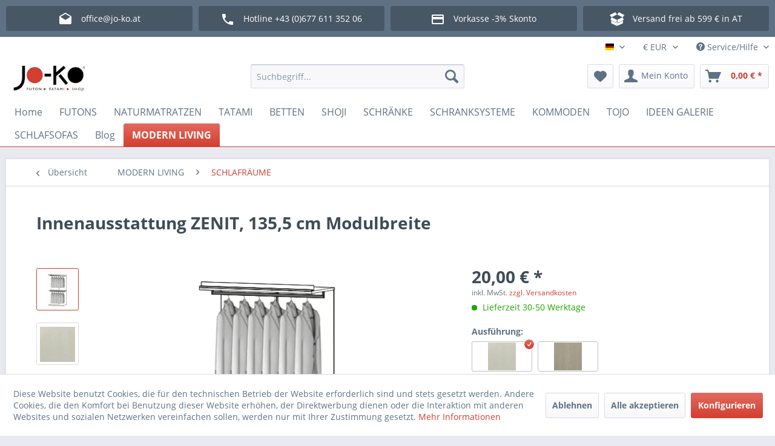

--- FILE ---
content_type: text/html; charset=UTF-8
request_url: https://www.jo-ko.at/modern-living/schlafraeume/innenausstattung-zenit-135-5-cm-modulbreite
body_size: 21363
content:
<!DOCTYPE html> <html class="no-js" lang="de" itemscope="itemscope" itemtype="https://schema.org/WebPage"> <head> <meta charset="utf-8"> <meta name="author" content="" /> <meta name="robots" content="index,follow" /> <meta name="revisit-after" content="15 days" /> <meta name="keywords" content="" /> <meta name="description" content="" /> <meta property="og:type" content="product" /> <meta property="og:site_name" content="Jo-Ko Futon-Tatami-Shoji" /> <meta property="og:url" content="https://www.jo-ko.at/modern-living/schlafraeume/innenausstattung-zenit-135-5-cm-modulbreite" /> <meta property="og:title" content="Innenausstattung ZENIT, 135,5 cm Modulbreite" /> <meta property="og:description" content="" /> <meta property="og:image" content="https://www.jo-ko.at/media/image/00/33/dd/PG01.png" /> <meta property="product:brand" content="Jo-Ko" /> <meta property="product:price" content="20,00" /> <meta property="product:product_link" content="https://www.jo-ko.at/modern-living/schlafraeume/innenausstattung-zenit-135-5-cm-modulbreite" /> <meta name="twitter:card" content="product" /> <meta name="twitter:site" content="Jo-Ko Futon-Tatami-Shoji" /> <meta name="twitter:title" content="Innenausstattung ZENIT, 135,5 cm Modulbreite" /> <meta name="twitter:description" content="" /> <meta name="twitter:image" content="https://www.jo-ko.at/media/image/00/33/dd/PG01.png" /> <meta itemprop="copyrightHolder" content="Jo-Ko Futon-Tatami-Shoji" /> <meta itemprop="copyrightYear" content="2014" /> <meta itemprop="isFamilyFriendly" content="True" /> <meta itemprop="image" content="https://www.jo-ko.at/media/image/78/4c/b9/logo_jo-ko.jpg" /> <meta name="viewport" content="width=device-width, initial-scale=1.0"> <meta name="mobile-web-app-capable" content="yes"> <meta name="apple-mobile-web-app-title" content="Jo-Ko Futon-Tatami-Shoji"> <meta name="apple-mobile-web-app-capable" content="yes"> <meta name="apple-mobile-web-app-status-bar-style" content="default"> <link rel="apple-touch-icon-precomposed" href="https://www.jo-ko.at/media/image/2a/6c/73/logo_jo-ko_favicon.png"> <link rel="shortcut icon" href="https://www.jo-ko.at/media/image/2a/6c/73/logo_jo-ko_favicon.png"> <meta name="msapplication-navbutton-color" content="#D23F30" /> <meta name="application-name" content="Jo-Ko Futon-Tatami-Shoji" /> <meta name="msapplication-starturl" content="https://www.jo-ko.at/" /> <meta name="msapplication-window" content="width=1024;height=768" /> <meta name="msapplication-TileImage" content="https://www.jo-ko.at/media/image/2a/6c/73/logo_jo-ko_favicon.png"> <meta name="msapplication-TileColor" content="#D23F30"> <meta name="theme-color" content="#D23F30" /> <link rel="canonical" href="https://www.jo-ko.at/modern-living/schlafraeume/innenausstattung-zenit-135-5-cm-modulbreite" /> <title itemprop="name">Innenausstattung ZENIT, 135,5 cm Modulbreite | SCHLAFRÄUME | MODERN LIVING | Jo-Ko Futon-Tatami-Shoji</title> <link href="/web/cache/1756448202_21a66818518ae5400eff26693bdff8cb.css" media="all" rel="stylesheet" type="text/css" /> <script type="text/javascript">
var relevanzRetargetingUrl = "https://pix.hyj.mobi/rt?t=d&action=p&cid=6329&id=951";
</script> <script type="text/javascript">/**
* This example allows relevanz always to load retargeting-pixel.
* To activate it just delete the // in the following line.
*/
// var relevanzRetargetingForcePixel = true;</script>  <script type="text/javascript">
var _smartsupp = _smartsupp || {};
_smartsupp.key = 'c3a2b3bcb6c46e03ee132e7b9d1ee17249fbe3a7';
_smartsupp.orientation = 'left';
window.smartsupp||(function(d) {
var s,c,o=smartsupp=function(){ o._.push(arguments)};o._=[];
s=d.getElementsByTagName('script')[0];c=d.createElement('script');
c.type='text/javascript';c.charset='utf-8';c.async=true;
c.src='//www.smartsuppchat.com/loader.js?';s.parentNode.insertBefore(c,s);
})(document);
smartsupp('email', '');
smartsupp('name', '');
smartsupp('variables', {
accountId: {
label: 'Benutzer-ID',
value: '-'
},
customerNumber: {
label: 'Kundennummer',
value: '-'
},
role: {
label: 'Kundengruppe',
value: 'Gast'
},
orderedPrice: {
label: 'Warenkorb',
value: '0,00 EUR'
}
});
</script> </head> <body class="is--ctl-detail is--act-index is--no-sidebar" > <div data-paypalUnifiedMetaDataContainer="true" data-paypalUnifiedRestoreOrderNumberUrl="https://www.jo-ko.at/widgets/PaypalUnifiedOrderNumber/restoreOrderNumber" class="is--hidden"> </div> <div class="features-bar visible--all features-bar-hidden zenit--visible-xs zenit--visible-s zenit--visible-m zenit--visible-l zenit--visible-xl "> <div class="container"> <div class="block-group"> <div class="block features--column column--4 zenit--visible-xs zenit--visible-s zenit--visible-m zenit--visible-l zenit--visible-xl "> <ul class="column--wrap "> <li class="column--inner"> <div class="inner--item"> <i class="zenit-icon-material-mail"></i> <span>office@jo-ko.at</span> </div> </li> <li class="column--inner"> <div class="inner--item"> <i class="zenit-icon-material-mail"></i> <span></span> </div> </li> </ul> </div> <div class="block features--column column--4 zenit--visible-xs zenit--visible-s zenit--visible-m zenit--visible-l zenit--visible-xl "> <ul class="column--wrap "> <li class="column--inner"> <div class="inner--item"> <i class="zenit-icon-material-phone"></i> <span>Hotline +43 (0)677 611 352 06</span> </div> </li> <li class="column--inner"> <div class="inner--item"> <i class="zenit-icon-material-phone"></i> <span></span> </div> </li> </ul> </div> <div class="block features--column column--4 zenit--visible-xs zenit--visible-s zenit--visible-m zenit--visible-l zenit--visible-xl "> <ul class="column--wrap "> <li class="column--inner"> <div class="inner--item"> <i class="zenit-icon-material-creditcard"></i> <span>Vorkasse -3% Skonto</span> </div> </li> <li class="column--inner"> <div class="inner--item"> <i class="zenit-icon-material-creditcard"></i> <span></span> </div> </li> </ul> </div> <div class="block features--column column--4 zenit--visible-xs zenit--visible-s zenit--visible-m zenit--visible-l zenit--visible-xl "> <ul class="column--wrap "> <li class="column--inner"> <div class="inner--item"> <i class="zenit-icon-material-box"></i> <span>Versand frei ab 599 € in AT</span> </div> </li> <li class="column--inner"> <div class="inner--item"> <i class="zenit-icon-material-box"></i> <span></span> </div> </li> </ul> </div> </div> </div> </div> <div class="page-wrap"> <noscript class="noscript-main"> <div class="alert is--warning"> <div class="alert--icon"> <i class="icon--element icon--warning"></i> </div> <div class="alert--content"> Um Jo-Ko&#x20;&#x20;Futon-Tatami-Shoji in vollem Umfang nutzen zu k&ouml;nnen, empfehlen wir Ihnen Javascript in Ihrem Browser zu aktiveren. </div> </div> </noscript> <header class="header-main"> <div class="top-bar"> <div class="container block-group"> <nav class="top-bar--navigation block" role="menubar">  <div class="top-bar--language navigation--entry"> <form method="post" class="language--form"> <div class="field--select"> <div class="language--flag de_DE">Deutsch</div> <div class="select-field"> <select name="__shop" class="language--select" data-auto-submit="true"> <option value="1" selected="selected"> Deutsch </option> <option value="9" > Französisch </option> </select> </div> <input type="hidden" name="__redirect" value="1"> </div> </form> </div> <div class="top-bar--currency navigation--entry"> <form method="post" class="currency--form"> <div class="field--select"> <div class="select-field"> <select name="__currency" class="currency--select" data-auto-submit="true"> <option value="1" selected="selected"> &euro; EUR </option> <option value="2"> $ USD </option> <option value="3"> CHF </option> </select> </div> </div> </form> </div>  <div class="navigation--entry entry--compare is--hidden" role="menuitem" aria-haspopup="true" data-drop-down-menu="true">   </div> <div class="navigation--entry entry--service has--drop-down" role="menuitem" aria-haspopup="true" data-drop-down-menu="true"> <i class="icon--service"></i> Service/Hilfe <ul class="service--list is--rounded" role="menu"> <li class="service--entry" role="menuitem"> <a class="service--link" href="https://www.jo-ko.at/ueber-uns" title="UEBER UNS" > UEBER UNS </a> </li> <li class="service--entry" role="menuitem"> <a class="service--link" href="https://www.jo-ko.at/datenschutz" title="DATENSCHUTZ" > DATENSCHUTZ </a> </li> <li class="service--entry" role="menuitem"> <a class="service--link" href="https://www.jo-ko.at/ruecktrittsrecht" title="RÜCKTRITTSRECHT" > RÜCKTRITTSRECHT </a> </li> <li class="service--entry" role="menuitem"> <a class="service--link" href="https://www.jo-ko.at/versandkosten" title="VERSANDKOSTEN" > VERSANDKOSTEN </a> </li> <li class="service--entry" role="menuitem"> <a class="service--link" href="https://www.jo-ko.at/zahlungsarten" title="ZAHLUNGSARTEN" > ZAHLUNGSARTEN </a> </li> <li class="service--entry" role="menuitem"> <a class="service--link" href="https://www.jo-ko.at/bankverbindung" title="BANKVERBINDUNG" > BANKVERBINDUNG </a> </li> </ul> </div> </nav> </div> </div> <div class="container header--navigation"> <div class="logo-main block-group" role="banner"> <div class="logo--shop block"> <a class="logo--link" href="https://www.jo-ko.at/" title="Jo-Ko Futon-Tatami-Shoji - zur Startseite wechseln"> <picture> <source srcset="https://www.jo-ko.at/media/image/78/4c/b9/logo_jo-ko.jpg" media="(min-width: 78.75em)"> <source srcset="https://www.jo-ko.at/media/image/78/4c/b9/logo_jo-ko.jpg" media="(min-width: 64em)"> <source srcset="https://www.jo-ko.at/media/image/78/4c/b9/logo_jo-ko.jpg" media="(min-width: 48em)"> <img srcset="https://www.jo-ko.at/media/image/78/4c/b9/logo_jo-ko.jpg" alt="Jo-Ko Futon-Tatami-Shoji - zur Startseite wechseln" /> </picture> </a> </div> </div> <nav class="shop--navigation block-group"> <ul class="navigation--list block-group" role="menubar"> <li class="navigation--entry entry--menu-left" role="menuitem"> <a class="entry--link entry--trigger btn is--icon-left" href="#offcanvas--left" data-offcanvas="true" data-offCanvasSelector=".sidebar-main" aria-label="Menü"> <i class="icon--menu"></i> Menü </a> </li> <li class="navigation--entry entry--search" role="menuitem" data-search="true" aria-haspopup="true" data-minLength="3"> <a class="btn entry--link entry--trigger" href="#show-hide--search" title="Suche anzeigen / schließen" aria-label="Suche anzeigen / schließen"> <i class="icon--search"></i> <span class="search--display">Suchen</span> </a> <form action="/search" method="get" class="main-search--form"> <input type="search" name="sSearch" aria-label="Suchbegriff..." class="main-search--field" autocomplete="off" autocapitalize="off" placeholder="Suchbegriff..." maxlength="30" /> <button type="submit" class="main-search--button" aria-label="Suchen"> <i class="icon--search"></i> <span class="main-search--text">Suchen</span> </button> <div class="form--ajax-loader">&nbsp;</div> </form> <div class="main-search--results"></div> </li>  <li class="navigation--entry entry--notepad" role="menuitem"> <a href="https://www.jo-ko.at/merkzettel" title="Merkzettel" aria-label="Merkzettel" class="btn"> <i class="icon--heart"></i> </a> </li> <li class="navigation--entry entry--account" role="menuitem" data-offcanvas="true" data-offCanvasSelector=".account--dropdown-navigation"> <a href="https://www.jo-ko.at/account" title="Mein Konto" aria-label="Mein Konto" class="btn is--icon-left entry--link account--link"> <i class="icon--account"></i> <span class="account--display"> Mein Konto </span> </a> </li> <li class="navigation--entry entry--cart" role="menuitem"> <a class="btn is--icon-left cart--link" href="https://www.jo-ko.at/checkout/cart" title="Warenkorb" aria-label="Warenkorb"> <span class="cart--display"> Warenkorb </span> <span class="badge is--primary is--minimal cart--quantity is--hidden">0</span> <i class="icon--basket"></i> <span class="cart--amount"> 0,00&nbsp;&euro; * </span> </a> <div class="ajax-loader">&nbsp;</div> </li>  </ul> </nav> <div class="container--ajax-cart" data-collapse-cart="true" data-displayMode="offcanvas"></div> </div> </header> <nav class="navigation-main"> <div class="container" data-listSelector=".navigation--list.container" data-viewPortSelector=".navigation--list-wrapper"> <div class="navigation--list-wrapper"> <ul class="navigation--list container" role="menubar" itemscope="itemscope" itemtype="https://schema.org/SiteNavigationElement"> <li class="navigation--entry is--home" role="menuitem"><a class="navigation--link is--first" href="https://www.jo-ko.at/" title="Home" aria-label="Home" itemprop="url"><span itemprop="name">Home</span></a></li><li class="navigation--entry" role="menuitem"><a class="navigation--link" href="https://www.jo-ko.at/futons" title="FUTONS" aria-label="FUTONS" itemprop="url"><span itemprop="name">FUTONS</span></a></li><li class="navigation--entry" role="menuitem"><a class="navigation--link" href="https://www.jo-ko.at/naturmatratzen" title="NATURMATRATZEN" aria-label="NATURMATRATZEN" itemprop="url"><span itemprop="name">NATURMATRATZEN</span></a></li><li class="navigation--entry" role="menuitem"><a class="navigation--link" href="https://www.jo-ko.at/tatami" title="TATAMI" aria-label="TATAMI" itemprop="url"><span itemprop="name">TATAMI</span></a></li><li class="navigation--entry" role="menuitem"><a class="navigation--link" href="https://www.jo-ko.at/betten" title="BETTEN" aria-label="BETTEN" itemprop="url"><span itemprop="name">BETTEN</span></a></li><li class="navigation--entry" role="menuitem"><a class="navigation--link" href="https://www.jo-ko.at/shoji" title="SHOJI" aria-label="SHOJI" itemprop="url"><span itemprop="name">SHOJI</span></a></li><li class="navigation--entry" role="menuitem"><a class="navigation--link" href="https://www.jo-ko.at/schraenke" title="SCHRÄNKE" aria-label="SCHRÄNKE" itemprop="url"><span itemprop="name">SCHRÄNKE</span></a></li><li class="navigation--entry" role="menuitem"><a class="navigation--link" href="https://www.jo-ko.at/schranksysteme" title="SCHRANKSYSTEME" aria-label="SCHRANKSYSTEME" itemprop="url"><span itemprop="name">SCHRANKSYSTEME</span></a></li><li class="navigation--entry" role="menuitem"><a class="navigation--link" href="https://www.jo-ko.at/kommoden" title="KOMMODEN" aria-label="KOMMODEN" itemprop="url"><span itemprop="name">KOMMODEN</span></a></li><li class="navigation--entry" role="menuitem"><a class="navigation--link" href="https://www.jo-ko.at/tojo" title="TOJO" aria-label="TOJO" itemprop="url"><span itemprop="name">TOJO</span></a></li><li class="navigation--entry" role="menuitem"><a class="navigation--link" href="http://www.flickr.com/photos/96923061@N03/sets" title="IDEEN GALERIE" aria-label="IDEEN GALERIE" itemprop="url" rel="nofollow noopener"><span itemprop="name">IDEEN GALERIE</span></a></li><li class="navigation--entry" role="menuitem"><a class="navigation--link" href="https://www.jo-ko.at/schlafsofas" title="SCHLAFSOFAS" aria-label="SCHLAFSOFAS" itemprop="url"><span itemprop="name">SCHLAFSOFAS</span></a></li><li class="navigation--entry" role="menuitem"><a class="navigation--link" href="https://www.jo-ko.at/blog" title="Blog" aria-label="Blog" itemprop="url"><span itemprop="name">Blog</span></a></li><li class="navigation--entry is--active" role="menuitem"><a class="navigation--link is--active" href="https://www.jo-ko.at/modern-living" title="MODERN LIVING" aria-label="MODERN LIVING" itemprop="url"><span itemprop="name">MODERN LIVING</span></a></li> </ul> </div> <div class="advanced-menu" data-advanced-menu="true" data-hoverDelay=""> <div class="menu--container"> <div class="button-container"> </div> <div class="content--wrapper has--content has--teaser"> <ul class="menu--list menu--level-0 columns--2" style="width: 50%;"> <li class="menu--list-item item--level-0" style="width: 100%"> <a href="https://www.jo-ko.at/futons/futonmatratzen" class="menu--list-item-link" title="FUTONMATRATZEN"><img src="https://www.jo-ko.at/media/image/e5/50/7d/Futon_natur_2.png" alt="Produkte der Marke FUTONMATRATZEN">FUTONMATRATZEN</a> </li> <li class="menu--list-item item--level-0" style="width: 100%"> <a href="https://www.jo-ko.at/futons/futonzubehoer" class="menu--list-item-link" title="FUTONZUBEHÖR"><img src="https://www.jo-ko.at/media/image/30/1b/81/futonzubeho-r_icon_unterkategorie.png" alt="Produkte der Marke FUTONZUBEHÖR">FUTONZUBEHÖR</a> </li> </ul> <div class="menu--delimiter" style="right: 50%;"></div> <div class="menu--teaser" style="width: 50%;"> <a href="https://www.jo-ko.at/futons" aria-label="Zur Kategorie FUTONS" title="Zur Kategorie FUTONS" class="teaser--image" style="background-image: url(https://www.jo-ko.at/media/image/e5/50/7d/Futon_natur_2.png);"></a> <div class="teaser--headline">Der Futon</div> <div class="teaser--text"> stammt ursprünglich aus Japan und bedeutet soviel wie Bettwäsche oder Bettrolle. Das Prinzip einer Matratze, die zusammengerollt und beiseite gelegt wird, findet im Fernen Osten seit 2500 Jahren Verwendung. Die Samurai schliefen auf Futons. Sie... <a class="teaser--text-link" href="https://www.jo-ko.at/futons" aria-label="mehr erfahren" title="mehr erfahren"> mehr erfahren </a> </div> </div> </div> </div> <div class="menu--container"> <div class="button-container"> </div> <div class="content--wrapper has--teaser"> <div class="menu--teaser" style="width: 100%;"> <div class="teaser--headline">Naturmatratzen</div> <div class="teaser--text"> Aus orthopädischer Sicht soll eine gute Naturlatexmatratze sich Ihrer Körperform beim Liegen anpassen, und zwar am besten in jeder Lage. Dadurch wird gewährleistet, dass Ihre Wirbelsäule in ihrer natürlichen Form gelagert wird, und zwar... <a class="teaser--text-link" href="https://www.jo-ko.at/naturmatratzen" aria-label="mehr erfahren" title="mehr erfahren"> mehr erfahren </a> </div> </div> </div> </div> <div class="menu--container"> <div class="button-container"> </div> <div class="content--wrapper has--teaser"> <div class="menu--teaser" style="width: 100%;"> <a href="https://www.jo-ko.at/tatami" aria-label="Zur Kategorie TATAMI" title="Zur Kategorie TATAMI" class="teaser--image" style="background-image: url(https://www.jo-ko.at/media/image/0d/dc/32/icon_tatami.jpg);"></a> <div class="teaser--headline">Tatami</div> <div class="teaser--text"> stammen wie Futons aus Japan und werden seit 2500 Jahren als Fußbodenbelag verwendet. Die Behausungen der Samurais waren in der Regel kleine Holzgebäude. Beim Haupteingang gab es eine Überdachung, hier mussten Schuhe und Außenkleidung ausgezogen... <a class="teaser--text-link" href="https://www.jo-ko.at/tatami" aria-label="mehr erfahren" title="mehr erfahren"> mehr erfahren </a> </div> </div> </div> </div> <div class="menu--container"> <div class="button-container"> </div> <div class="content--wrapper has--content has--teaser"> <ul class="menu--list menu--level-0 columns--2" style="width: 50%;"> <li class="menu--list-item item--level-0" style="width: 100%"> <a href="https://www.jo-ko.at/betten/design-betten" class="menu--list-item-link" title="DESIGN-BETTEN"><img src="https://www.jo-ko.at/media/image/98/e1/83/icon_betten-design.png" alt="Produkte der Marke DESIGN-BETTEN">DESIGN-BETTEN</a> </li> <li class="menu--list-item item--level-0" style="width: 100%"> <a href="https://www.jo-ko.at/betten/futonbetten" class="menu--list-item-link" title="FUTONBETTEN"><img src="https://www.jo-ko.at/media/image/b6/6a/28/icon_kategorie-betten.png" alt="Produkte der Marke FUTONBETTEN">FUTONBETTEN</a> </li> <li class="menu--list-item item--level-0" style="width: 100%"> <a href="https://www.jo-ko.at/tojo" class="menu--list-item-link" title="TOJO-BETTEN"><img src="https://www.jo-ko.at/media/image/b0/7a/6d/icon_betten-tojo.png" alt="Produkte der Marke TOJO-BETTEN">TOJO-BETTEN</a> </li> <li class="menu--list-item item--level-0" style="width: 100%"> <a href="https://www.jo-ko.at/betten/karup-betten" class="menu--list-item-link" title="KARUP-BETTEN"><img src="https://www.jo-ko.at/media/image/8e/bb/15/icon_betten-karup.png" alt="Produkte der Marke KARUP-BETTEN">KARUP-BETTEN</a> </li> <li class="menu--list-item item--level-0" style="width: 100%"> <a href="https://www.jo-ko.at/betten/nachtkaestchen" class="menu--list-item-link" title="NACHTKÄSTCHEN"> NACHTKÄSTCHEN</a> </li> <li class="menu--list-item item--level-0" style="width: 100%"> <a href="https://www.jo-ko.at/betten/lattenroste" class="menu--list-item-link" title="LATTENROSTE"> LATTENROSTE</a> </li> </ul> <div class="menu--delimiter" style="right: 50%;"></div> <div class="menu--teaser" style="width: 50%;"> <a href="https://www.jo-ko.at/betten" aria-label="Zur Kategorie BETTEN" title="Zur Kategorie BETTEN" class="teaser--image" style="background-image: url(https://www.jo-ko.at/media/image/b6/6a/28/icon_kategorie-betten.png);"></a> <div class="teaser--text"> Warum lässt ein Massivholzbett eigentlich keine Alternative zu? Holz ist ein natürlich gewachsener und auch nachwachsender Rohstoff der absolut umweltverträglich und zur Gänze abbaubar ist. Sie leisten daher mit dem Kauf eines Massivholzbetts... <a class="teaser--text-link" href="https://www.jo-ko.at/betten" aria-label="mehr erfahren" title="mehr erfahren"> mehr erfahren </a> </div> </div> </div> </div> <div class="menu--container"> <div class="button-container"> </div> <div class="content--wrapper has--content has--teaser"> <ul class="menu--list menu--level-0 columns--2" style="width: 50%;"> <li class="menu--list-item item--level-0" style="width: 100%"> <a href="https://www.jo-ko.at/shoji/washi-papier" class="menu--list-item-link" title="WASHI-PAPIER"><img src="https://www.jo-ko.at/media/image/0e/c1/74/icon_washi.png" alt="Produkte der Marke WASHI-PAPIER">WASHI-PAPIER</a> </li> <li class="menu--list-item item--level-0" style="width: 100%"> <a href="https://www.jo-ko.at/shoji/shoji-tueren" class="menu--list-item-link" title="SHOJI-TÜREN"><img src="https://www.jo-ko.at/media/image/54/cd/2b/icon_shoji-neu_beech.png" alt="Produkte der Marke SHOJI-TÜREN">SHOJI-TÜREN</a> </li> </ul> <div class="menu--delimiter" style="right: 50%;"></div> <div class="menu--teaser" style="width: 50%;"> <div class="teaser--text"> Wir fertigen&nbsp; Shoji &nbsp;Schiebetüren, Garderobenschränke und Schrankeinrichtungen ausschließlich nach Maß und in Handarbeit! Somit ist auch jede Türe und jeder Schrank ein Unikat.&nbsp; Die verwendeten Hölzer europäischer Herkunft für... <a class="teaser--text-link" href="https://www.jo-ko.at/shoji" aria-label="mehr erfahren" title="mehr erfahren"> mehr erfahren </a> </div> </div> </div> </div> <div class="menu--container"> <div class="button-container"> </div> <div class="content--wrapper has--teaser"> <div class="menu--teaser" style="width: 100%;"> <div class="teaser--headline">Kleiderschränke nach Maß</div> <div class="teaser--text"> Unsere japanisch inspirierten Schränke aus massivem europäischen Buchenholz gibt es in 2 unterschiedlichen Designs - FENG - und - SHOJI - und 3 verschiedenen Arten von Schiebetüren um Ihnen eine grösstmögliche Auswahl zu bieten. Die... <a class="teaser--text-link" href="https://www.jo-ko.at/schraenke" aria-label="mehr erfahren" title="mehr erfahren"> mehr erfahren </a> </div> </div> </div> </div> <div class="menu--container"> <div class="button-container"> </div> <div class="content--wrapper has--teaser"> <div class="menu--teaser" style="width: 100%;"> <a href="https://www.jo-ko.at/schranksysteme" aria-label="Zur Kategorie SCHRANKSYSTEME" title="Zur Kategorie SCHRANKSYSTEME" class="teaser--image" style="background-image: url(https://www.jo-ko.at/media/image/02/57/2d/Taurus_comp_img01.png);"></a> <div class="teaser--text"> Entdecken Sie maßgeschneiderte Schranksysteme und hochwertige Einrichtungslösungen für Ihre Garderobe. Unser Sortiment umfasst begehbare Garderoben, individuell gestaltbare Schrankmodule und maßgefertigte Einbauschränke, die Ihren persönlichen... <a class="teaser--text-link" href="https://www.jo-ko.at/schranksysteme" aria-label="mehr erfahren" title="mehr erfahren"> mehr erfahren </a> </div> </div> </div> </div> <div class="menu--container"> <div class="button-container"> </div> <div class="content--wrapper has--content has--teaser"> <ul class="menu--list menu--level-0 columns--2" style="width: 50%;"> <li class="menu--list-item item--level-0" style="width: 100%"> <a href="https://www.jo-ko.at/kommoden/design" class="menu--list-item-link" title="DESIGN"> DESIGN</a> </li> <li class="menu--list-item item--level-0" style="width: 100%"> <a href="https://www.jo-ko.at/kommoden/zen" class="menu--list-item-link" title="ZEN"> ZEN</a> </li> <li class="menu--list-item item--level-0" style="width: 100%"> <a href="https://www.jo-ko.at/kommoden/shoji" class="menu--list-item-link" title="SHOJI"> SHOJI</a> </li> <li class="menu--list-item item--level-0" style="width: 100%"> <a href="https://www.jo-ko.at/kommoden/origami" class="menu--list-item-link" title="ORIGAMI"> ORIGAMI</a> </li> </ul> <div class="menu--delimiter" style="right: 50%;"></div> <div class="menu--teaser" style="width: 50%;"> <div class="teaser--text"> Unsere, in zeitlosem Stil gebauten Kommoden, werden aus massiven Edelhölzern hergestellt und wirken durch ihr lineares und minimalistisches Design in jeder Raumumgebung. Die Schubladen gleiten auf nicht sichtbaren Unterflurführungen mit 'soft... <a class="teaser--text-link" href="https://www.jo-ko.at/kommoden" aria-label="mehr erfahren" title="mehr erfahren"> mehr erfahren </a> </div> </div> </div> </div> <div class="menu--container"> <div class="button-container"> </div> <div class="content--wrapper has--content"> <ul class="menu--list menu--level-0 columns--4" style="width: 100%;"> <li class="menu--list-item item--level-0" style="width: 100%"> <a href="https://www.jo-ko.at/tojo/betten" class="menu--list-item-link" title="BETTEN"><img src="https://www.jo-ko.at/media/image/58/27/g0/icon_tojo-bett_system-150x150.png" alt="Produkte der Marke BETTEN">BETTEN</a> </li> <li class="menu--list-item item--level-0" style="width: 100%"> <a href="https://www.jo-ko.at/tojo/regale" class="menu--list-item-link" title="REGALE"><img src="https://www.jo-ko.at/media/image/b7/ce/3c/icon_tojo-regale_150x150.png" alt="Produkte der Marke REGALE">REGALE</a> </li> <li class="menu--list-item item--level-0" style="width: 100%"> <a href="https://www.jo-ko.at/tojo/kleinmoebel" class="menu--list-item-link" title="KLEINMÖBEL"><img src="https://www.jo-ko.at/media/image/95/57/93/icon_tojo-kleinmoebel_150x150.png" alt="Produkte der Marke KLEINMÖBEL">KLEINMÖBEL</a> </li> <li class="menu--list-item item--level-0" style="width: 100%"> <a href="https://www.jo-ko.at/tojo/garderoben" class="menu--list-item-link" title="GARDEROBEN"><img src="https://www.jo-ko.at/media/image/07/55/8d/icon_tojo_angeber-150x150.jpg" alt="Produkte der Marke GARDEROBEN">GARDEROBEN</a> </li> <li class="menu--list-item item--level-0" style="width: 100%"> <a href="https://www.jo-ko.at/tojo/kindermoebel" class="menu--list-item-link" title="KINDERMÖBEL"><img src="https://www.jo-ko.at/media/image/49/b6/80/icon_tojo-kids-150x150.jpg" alt="Produkte der Marke KINDERMÖBEL">KINDERMÖBEL</a> </li> <li class="menu--list-item item--level-0" style="width: 100%"> <a href="https://www.jo-ko.at/tojo/schraenke" class="menu--list-item-link" title="SCHRÄNKE"> SCHRÄNKE</a> </li> </ul> </div> </div> <div class="menu--container"> <div class="button-container"> </div> <div class="content--wrapper has--teaser"> <div class="menu--teaser" style="width: 100%;"> <div class="teaser--text"> Hier präsentieren wir Ihnen einige unsere realisierten Projekte. Wir fertigen gerne nach Ihren Wünschen und Vorstellungen. Individuelle Wohnraumgestaltung ist unsere Leidenschaft ... seit über 15 Jahren.&nbsp; <a class="teaser--text-link" href="http://www.flickr.com/photos/96923061@N03/sets" aria-label="mehr erfahren" title="mehr erfahren" rel="nofollow noopener"> mehr erfahren </a> </div> </div> </div> </div> <div class="menu--container"> <div class="button-container"> </div> <div class="content--wrapper has--content has--teaser"> <ul class="menu--list menu--level-0 columns--2" style="width: 50%;"> <li class="menu--list-item item--level-0" style="width: 100%"> <a href="https://www.jo-ko.at/schlafsofas/innovation-living" class="menu--list-item-link" title="INNOVATION LIVING"><img src="https://www.jo-ko.at/media/image/81/4b/b5/icon_innovation_aslak_140.png" alt="Produkte der Marke INNOVATION LIVING">INNOVATION LIVING</a> </li> <li class="menu--list-item item--level-0" style="width: 100%"> <a href="https://www.jo-ko.at/schlafsofas/jo-ko" class="menu--list-item-link" title="JO-KO"><img src="https://www.jo-ko.at/media/image/eb/f7/5f/icon_sofa_ASAHI.png" alt="Produkte der Marke JO-KO">JO-KO</a> </li> </ul> <div class="menu--delimiter" style="right: 50%;"></div> <div class="menu--teaser" style="width: 50%;"> <div class="teaser--headline">SCHLAFSOFAS</div> <div class="teaser--text"> Entdecken Sie die Auswahl an Schlafsofas von Karup Design. &nbsp;Perfekt geeignet für kleinere Wohnräume, Gästezimmer oder das Garten-Sommerhaus. <a class="teaser--text-link" href="https://www.jo-ko.at/schlafsofas" aria-label="mehr erfahren" title="mehr erfahren"> mehr erfahren </a> </div> </div> </div> </div> <div class="menu--container"> <div class="button-container"> </div> <div class="content--wrapper has--teaser"> <div class="menu--teaser" style="width: 100%;"> <a href="https://www.jo-ko.at/blog" aria-label="Zur Kategorie Blog" title="Zur Kategorie Blog" class="teaser--image" style="background-image: url(https://www.jo-ko.at/media/image/4f/a8/3b/japanisch_einrichten_wohnstil.jpg);"></a> <div class="teaser--text"> &nbsp; <a class="teaser--text-link" href="https://www.jo-ko.at/blog" aria-label="mehr erfahren" title="mehr erfahren"> mehr erfahren </a> </div> </div> </div> </div> <div class="menu--container"> <div class="button-container"> </div> <div class="content--wrapper has--content has--teaser"> <ul class="menu--list menu--level-0 columns--2" style="width: 50%;"> <li class="menu--list-item item--level-0" style="width: 100%"> <a href="https://www.jo-ko.at/modern-living/wohnraeume" class="menu--list-item-link" title="WOHNRÄUME"><img src="https://www.jo-ko.at/media/image/b3/f4/b4/icon_modern-living_wohnwand.jpg" alt="Produkte der Marke WOHNRÄUME">WOHNRÄUME</a> </li> <li class="menu--list-item item--level-0" style="width: 100%"> <a href="https://www.jo-ko.at/modern-living/schlafraeume" class="menu--list-item-link" title="SCHLAFRÄUME"><img src="https://www.jo-ko.at/media/image/78/60/54/icon_modern-living_kleiderschra-nke.jpg" alt="Produkte der Marke SCHLAFRÄUME">SCHLAFRÄUME</a> </li> <li class="menu--list-item item--level-0" style="width: 100%"> <a href="https://www.jo-ko.at/modern-living/schranksysteme" class="menu--list-item-link" title="SCHRANKSYSTEME"><img src="https://www.jo-ko.at/media/image/32/ae/77/icon_modern-living_schranksysteme.jpg" alt="Produkte der Marke SCHRANKSYSTEME">SCHRANKSYSTEME</a> </li> <li class="menu--list-item item--level-0" style="width: 100%"> <a href="https://www.jo-ko.at/modern-living/betten" class="menu--list-item-link" title="BETTEN"><img src="https://www.jo-ko.at/media/image/39/14/c9/icon_modern-living_betten.jpg" alt="Produkte der Marke BETTEN">BETTEN</a> </li> <li class="menu--list-item item--level-0" style="width: 100%"> <a href="https://www.jo-ko.at/modern-living/sideboards" class="menu--list-item-link" title="SIDEBOARDS"><img src="https://www.jo-ko.at/media/image/88/cf/41/icon_modern-living_sideboards.jpg" alt="Produkte der Marke SIDEBOARDS">SIDEBOARDS</a> </li> <li class="menu--list-item item--level-0" style="width: 100%"> <a href="https://www.jo-ko.at/modern-living/kommoden" class="menu--list-item-link" title="KOMMODEN"><img src="https://www.jo-ko.at/media/image/25/29/d6/icon_modern-living_kommoden.jpg" alt="Produkte der Marke KOMMODEN">KOMMODEN</a> </li> </ul> <div class="menu--delimiter" style="right: 50%;"></div> <div class="menu--teaser" style="width: 50%;"> <div class="teaser--headline">DESIGN for Living</div> <div class="teaser--text"> Design, Ergonomie und Praktikabilität für absolutes Wohlbefinden. Dies ist die Philosophie von MODERN LIVING in all ihren Formen. Handwerkliche Tradition und Spitzentechnologie werden miteinander verschmolzen, um Kollektionen mit individuellen... <a class="teaser--text-link" href="https://www.jo-ko.at/modern-living" aria-label="mehr erfahren" title="mehr erfahren"> mehr erfahren </a> </div> </div> </div> </div> </div> </div> </nav> <section class="content-main container block-group"> <nav class="content--breadcrumb block"> <a class="breadcrumb--button breadcrumb--link" href="https://www.jo-ko.at/modern-living/schlafraeume" title="Übersicht"> <i class="icon--arrow-left"></i> <span class="breadcrumb--title">Übersicht</span> </a> <ul class="breadcrumb--list" role="menu" itemscope itemtype="https://schema.org/BreadcrumbList"> <li role="menuitem" class="breadcrumb--entry" itemprop="itemListElement" itemscope itemtype="https://schema.org/ListItem"> <a class="breadcrumb--link" href="https://www.jo-ko.at/modern-living" title="MODERN LIVING" itemprop="item"> <link itemprop="url" href="https://www.jo-ko.at/modern-living" /> <span class="breadcrumb--title" itemprop="name">MODERN LIVING</span> </a> <meta itemprop="position" content="0" /> </li> <li role="none" class="breadcrumb--separator"> <i class="icon--arrow-right"></i> </li> <li role="menuitem" class="breadcrumb--entry is--active" itemprop="itemListElement" itemscope itemtype="https://schema.org/ListItem"> <a class="breadcrumb--link" href="https://www.jo-ko.at/modern-living/schlafraeume" title="SCHLAFRÄUME" itemprop="item"> <link itemprop="url" href="https://www.jo-ko.at/modern-living/schlafraeume" /> <span class="breadcrumb--title" itemprop="name">SCHLAFRÄUME</span> </a> <meta itemprop="position" content="1" /> </li> </ul> </nav> <nav class="product--navigation"> <a href="#" class="navigation--link link--prev"> <div class="link--prev-button"> <span class="link--prev-inner">Zurück</span> </div> <div class="image--wrapper"> <div class="image--container"></div> </div> </a> <a href="#" class="navigation--link link--next"> <div class="link--next-button"> <span class="link--next-inner">Vor</span> </div> <div class="image--wrapper"> <div class="image--container"></div> </div> </a> </nav> <div class="content-main--inner"> <div id='cookie-consent' class='off-canvas is--left block-transition' data-cookie-consent-manager='true'> <div class='cookie-consent--header cookie-consent--close'> Cookie-Einstellungen <i class="icon--arrow-right"></i> </div> <div class='cookie-consent--description'> Diese Website benutzt Cookies, die für den technischen Betrieb der Website erforderlich sind und stets gesetzt werden. Andere Cookies, die den Komfort bei Benutzung dieser Website erhöhen, der Direktwerbung dienen oder die Interaktion mit anderen Websites und sozialen Netzwerken vereinfachen sollen, werden nur mit Ihrer Zustimmung gesetzt. </div> <div class='cookie-consent--configuration'> <div class='cookie-consent--configuration-header'> <div class='cookie-consent--configuration-header-text'>Konfiguration</div> </div> <div class='cookie-consent--configuration-main'> <div class='cookie-consent--group'> <input type="hidden" class="cookie-consent--group-name" value="technical" /> <label class="cookie-consent--group-state cookie-consent--state-input cookie-consent--required"> <input type="checkbox" name="technical-state" class="cookie-consent--group-state-input" disabled="disabled" checked="checked"/> <span class="cookie-consent--state-input-element"></span> </label> <div class='cookie-consent--group-title' data-collapse-panel='true' data-contentSiblingSelector=".cookie-consent--group-container"> <div class="cookie-consent--group-title-label cookie-consent--state-label"> Technisch erforderlich </div> <span class="cookie-consent--group-arrow is-icon--right"> <i class="icon--arrow-right"></i> </span> </div> <div class='cookie-consent--group-container'> <div class='cookie-consent--group-description'> Diese Cookies sind für die Grundfunktionen des Shops notwendig. </div> <div class='cookie-consent--cookies-container'> <div class='cookie-consent--cookie'> <input type="hidden" class="cookie-consent--cookie-name" value="cookieDeclined" /> <label class="cookie-consent--cookie-state cookie-consent--state-input cookie-consent--required"> <input type="checkbox" name="cookieDeclined-state" class="cookie-consent--cookie-state-input" disabled="disabled" checked="checked" /> <span class="cookie-consent--state-input-element"></span> </label> <div class='cookie--label cookie-consent--state-label'> "Alle Cookies ablehnen" Cookie </div> </div> <div class='cookie-consent--cookie'> <input type="hidden" class="cookie-consent--cookie-name" value="allowCookie" /> <label class="cookie-consent--cookie-state cookie-consent--state-input cookie-consent--required"> <input type="checkbox" name="allowCookie-state" class="cookie-consent--cookie-state-input" disabled="disabled" checked="checked" /> <span class="cookie-consent--state-input-element"></span> </label> <div class='cookie--label cookie-consent--state-label'> "Alle Cookies annehmen" Cookie </div> </div> <div class='cookie-consent--cookie'> <input type="hidden" class="cookie-consent--cookie-name" value="shop" /> <label class="cookie-consent--cookie-state cookie-consent--state-input cookie-consent--required"> <input type="checkbox" name="shop-state" class="cookie-consent--cookie-state-input" disabled="disabled" checked="checked" /> <span class="cookie-consent--state-input-element"></span> </label> <div class='cookie--label cookie-consent--state-label'> Ausgewählter Shop </div> </div> <div class='cookie-consent--cookie'> <input type="hidden" class="cookie-consent--cookie-name" value="csrf_token" /> <label class="cookie-consent--cookie-state cookie-consent--state-input cookie-consent--required"> <input type="checkbox" name="csrf_token-state" class="cookie-consent--cookie-state-input" disabled="disabled" checked="checked" /> <span class="cookie-consent--state-input-element"></span> </label> <div class='cookie--label cookie-consent--state-label'> CSRF-Token </div> </div> <div class='cookie-consent--cookie'> <input type="hidden" class="cookie-consent--cookie-name" value="cookiePreferences" /> <label class="cookie-consent--cookie-state cookie-consent--state-input cookie-consent--required"> <input type="checkbox" name="cookiePreferences-state" class="cookie-consent--cookie-state-input" disabled="disabled" checked="checked" /> <span class="cookie-consent--state-input-element"></span> </label> <div class='cookie--label cookie-consent--state-label'> Cookie-Einstellungen </div> </div> <div class='cookie-consent--cookie'> <input type="hidden" class="cookie-consent--cookie-name" value="x-cache-context-hash" /> <label class="cookie-consent--cookie-state cookie-consent--state-input cookie-consent--required"> <input type="checkbox" name="x-cache-context-hash-state" class="cookie-consent--cookie-state-input" disabled="disabled" checked="checked" /> <span class="cookie-consent--state-input-element"></span> </label> <div class='cookie--label cookie-consent--state-label'> Individuelle Preise </div> </div> <div class='cookie-consent--cookie'> <input type="hidden" class="cookie-consent--cookie-name" value="nocache" /> <label class="cookie-consent--cookie-state cookie-consent--state-input cookie-consent--required"> <input type="checkbox" name="nocache-state" class="cookie-consent--cookie-state-input" disabled="disabled" checked="checked" /> <span class="cookie-consent--state-input-element"></span> </label> <div class='cookie--label cookie-consent--state-label'> Kundenspezifisches Caching </div> </div> <div class='cookie-consent--cookie'> <input type="hidden" class="cookie-consent--cookie-name" value="paypal-cookies" /> <label class="cookie-consent--cookie-state cookie-consent--state-input cookie-consent--required"> <input type="checkbox" name="paypal-cookies-state" class="cookie-consent--cookie-state-input" disabled="disabled" checked="checked" /> <span class="cookie-consent--state-input-element"></span> </label> <div class='cookie--label cookie-consent--state-label'> PayPal-Zahlungen </div> </div> <div class='cookie-consent--cookie'> <input type="hidden" class="cookie-consent--cookie-name" value="session" /> <label class="cookie-consent--cookie-state cookie-consent--state-input cookie-consent--required"> <input type="checkbox" name="session-state" class="cookie-consent--cookie-state-input" disabled="disabled" checked="checked" /> <span class="cookie-consent--state-input-element"></span> </label> <div class='cookie--label cookie-consent--state-label'> Session </div> </div> <div class='cookie-consent--cookie'> <input type="hidden" class="cookie-consent--cookie-name" value="currency" /> <label class="cookie-consent--cookie-state cookie-consent--state-input cookie-consent--required"> <input type="checkbox" name="currency-state" class="cookie-consent--cookie-state-input" disabled="disabled" checked="checked" /> <span class="cookie-consent--state-input-element"></span> </label> <div class='cookie--label cookie-consent--state-label'> Währungswechsel </div> </div> </div> </div> </div> <div class='cookie-consent--group'> <input type="hidden" class="cookie-consent--group-name" value="comfort" /> <label class="cookie-consent--group-state cookie-consent--state-input"> <input type="checkbox" name="comfort-state" class="cookie-consent--group-state-input"/> <span class="cookie-consent--state-input-element"></span> </label> <div class='cookie-consent--group-title' data-collapse-panel='true' data-contentSiblingSelector=".cookie-consent--group-container"> <div class="cookie-consent--group-title-label cookie-consent--state-label"> Komfortfunktionen </div> <span class="cookie-consent--group-arrow is-icon--right"> <i class="icon--arrow-right"></i> </span> </div> <div class='cookie-consent--group-container'> <div class='cookie-consent--group-description'> Diese Cookies werden genutzt um das Einkaufserlebnis noch ansprechender zu gestalten, beispielsweise für die Wiedererkennung des Besuchers. </div> <div class='cookie-consent--cookies-container'> <div class='cookie-consent--cookie'> <input type="hidden" class="cookie-consent--cookie-name" value="sUniqueID" /> <label class="cookie-consent--cookie-state cookie-consent--state-input"> <input type="checkbox" name="sUniqueID-state" class="cookie-consent--cookie-state-input" /> <span class="cookie-consent--state-input-element"></span> </label> <div class='cookie--label cookie-consent--state-label'> Merkzettel </div> </div> </div> </div> </div> <div class='cookie-consent--group'> <input type="hidden" class="cookie-consent--group-name" value="statistics" /> <label class="cookie-consent--group-state cookie-consent--state-input"> <input type="checkbox" name="statistics-state" class="cookie-consent--group-state-input"/> <span class="cookie-consent--state-input-element"></span> </label> <div class='cookie-consent--group-title' data-collapse-panel='true' data-contentSiblingSelector=".cookie-consent--group-container"> <div class="cookie-consent--group-title-label cookie-consent--state-label"> Statistik & Tracking </div> <span class="cookie-consent--group-arrow is-icon--right"> <i class="icon--arrow-right"></i> </span> </div> <div class='cookie-consent--group-container'> <div class='cookie-consent--cookies-container'> <div class='cookie-consent--cookie'> <input type="hidden" class="cookie-consent--cookie-name" value="x-ua-device" /> <label class="cookie-consent--cookie-state cookie-consent--state-input"> <input type="checkbox" name="x-ua-device-state" class="cookie-consent--cookie-state-input" /> <span class="cookie-consent--state-input-element"></span> </label> <div class='cookie--label cookie-consent--state-label'> Endgeräteerkennung </div> </div> <div class='cookie-consent--cookie'> <input type="hidden" class="cookie-consent--cookie-name" value="partner" /> <label class="cookie-consent--cookie-state cookie-consent--state-input"> <input type="checkbox" name="partner-state" class="cookie-consent--cookie-state-input" /> <span class="cookie-consent--state-input-element"></span> </label> <div class='cookie--label cookie-consent--state-label'> Partnerprogramm </div> </div> <div class='cookie-consent--cookie'> <input type="hidden" class="cookie-consent--cookie-name" value="relevanz" /> <label class="cookie-consent--cookie-state cookie-consent--state-input"> <input type="checkbox" name="relevanz-state" class="cookie-consent--cookie-state-input" /> <span class="cookie-consent--state-input-element"></span> </label> <div class='cookie--label cookie-consent--state-label'> releva.nz Retargeting </div> </div> </div> </div> </div> </div> </div> <div class="cookie-consent--save"> <input class="cookie-consent--save-button btn is--primary" type="button" value="Einstellungen speichern" /> </div> </div> <aside class="sidebar-main off-canvas"> <div class="navigation--smartphone"> <ul class="navigation--list "> <li class="navigation--entry entry--close-off-canvas"> <a href="#close-categories-menu" title="Menü schließen" class="navigation--link"> Menü schließen <i class="icon--arrow-right"></i> </a> </li> </ul> <div class="mobile--switches">  <div class="top-bar--language navigation--entry"> <form method="post" class="language--form"> <div class="field--select"> <div class="language--flag de_DE">Deutsch</div> <div class="select-field"> <select name="__shop" class="language--select" data-auto-submit="true"> <option value="1" selected="selected"> Deutsch </option> <option value="9" > Französisch </option> </select> </div> <input type="hidden" name="__redirect" value="1"> </div> </form> </div> <div class="top-bar--currency navigation--entry"> <form method="post" class="currency--form"> <div class="field--select"> <div class="select-field"> <select name="__currency" class="currency--select" data-auto-submit="true"> <option value="1" selected="selected"> &euro; EUR </option> <option value="2"> $ USD </option> <option value="3"> CHF </option> </select> </div> </div> </form> </div>  </div> </div> <div class="sidebar--categories-wrapper" data-subcategory-nav="true" data-mainCategoryId="3" data-categoryId="280" data-fetchUrl="/widgets/listing/getCategory/categoryId/280"> <div class="categories--headline navigation--headline"> Kategorien </div> <div class="sidebar--categories-navigation"> <ul class="sidebar--navigation categories--navigation navigation--list is--drop-down is--level0 is--rounded" role="menu"> <li class="navigation--entry" role="menuitem"> <a class="navigation--link" href="https://www.jo-ko.at/projekte" data-categoryId="288" data-fetchUrl="/widgets/listing/getCategory/categoryId/288" title="PROJEKTE" > PROJEKTE </a> </li> <li class="navigation--entry has--sub-children" role="menuitem"> <a class="navigation--link link--go-forward" href="https://www.jo-ko.at/futons" data-categoryId="170" data-fetchUrl="/widgets/listing/getCategory/categoryId/170" title="FUTONS" > FUTONS <span class="is--icon-right"> <i class="icon--arrow-right"></i> </span> </a> </li> <li class="navigation--entry" role="menuitem"> <a class="navigation--link" href="https://www.jo-ko.at/naturmatratzen" data-categoryId="171" data-fetchUrl="/widgets/listing/getCategory/categoryId/171" title="NATURMATRATZEN" > NATURMATRATZEN </a> </li> <li class="navigation--entry" role="menuitem"> <a class="navigation--link" href="https://www.jo-ko.at/tatami" data-categoryId="166" data-fetchUrl="/widgets/listing/getCategory/categoryId/166" title="TATAMI" > TATAMI </a> </li> <li class="navigation--entry has--sub-children" role="menuitem"> <a class="navigation--link link--go-forward" href="https://www.jo-ko.at/betten" data-categoryId="169" data-fetchUrl="/widgets/listing/getCategory/categoryId/169" title="BETTEN" > BETTEN <span class="is--icon-right"> <i class="icon--arrow-right"></i> </span> </a> </li> <li class="navigation--entry has--sub-children" role="menuitem"> <a class="navigation--link link--go-forward" href="https://www.jo-ko.at/shoji" data-categoryId="168" data-fetchUrl="/widgets/listing/getCategory/categoryId/168" title="SHOJI" > SHOJI <span class="is--icon-right"> <i class="icon--arrow-right"></i> </span> </a> </li> <li class="navigation--entry" role="menuitem"> <a class="navigation--link" href="https://www.jo-ko.at/schraenke" data-categoryId="235" data-fetchUrl="/widgets/listing/getCategory/categoryId/235" title="SCHRÄNKE" > SCHRÄNKE </a> </li> <li class="navigation--entry" role="menuitem"> <a class="navigation--link" href="https://www.jo-ko.at/schranksysteme" data-categoryId="325" data-fetchUrl="/widgets/listing/getCategory/categoryId/325" title="SCHRANKSYSTEME" > SCHRANKSYSTEME </a> </li> <li class="navigation--entry has--sub-children" role="menuitem"> <a class="navigation--link link--go-forward" href="https://www.jo-ko.at/kommoden" data-categoryId="204" data-fetchUrl="/widgets/listing/getCategory/categoryId/204" title="KOMMODEN" > KOMMODEN <span class="is--icon-right"> <i class="icon--arrow-right"></i> </span> </a> </li> <li class="navigation--entry has--sub-children" role="menuitem"> <a class="navigation--link link--go-forward" href="https://www.jo-ko.at/tojo" data-categoryId="253" data-fetchUrl="/widgets/listing/getCategory/categoryId/253" title="TOJO" > TOJO <span class="is--icon-right"> <i class="icon--arrow-right"></i> </span> </a> </li> <li class="navigation--entry" role="menuitem"> <a class="navigation--link" href="http://www.flickr.com/photos/96923061@N03/sets" data-categoryId="234" data-fetchUrl="/widgets/listing/getCategory/categoryId/234" title="IDEEN GALERIE" rel="nofollow noopener"> IDEEN GALERIE </a> </li> <li class="navigation--entry has--sub-children" role="menuitem"> <a class="navigation--link link--go-forward" href="https://www.jo-ko.at/schlafsofas" data-categoryId="165" data-fetchUrl="/widgets/listing/getCategory/categoryId/165" title="SCHLAFSOFAS" > SCHLAFSOFAS <span class="is--icon-right"> <i class="icon--arrow-right"></i> </span> </a> </li> <li class="navigation--entry" role="menuitem"> <a class="navigation--link" href="https://www.jo-ko.at/blog" data-categoryId="195" data-fetchUrl="/widgets/listing/getCategory/categoryId/195" title="Blog" > Blog </a> </li> <li class="navigation--entry" role="menuitem"> <a class="navigation--link" href="https://www.jo-ko.at/setangebote" data-categoryId="193" data-fetchUrl="/widgets/listing/getCategory/categoryId/193" title="SETANGEBOTE" > SETANGEBOTE </a> </li> <li class="navigation--entry has--sub-children" role="menuitem"> <a class="navigation--link link--go-forward" href="https://www.jo-ko.at/asiamoebel" data-categoryId="176" data-fetchUrl="/widgets/listing/getCategory/categoryId/176" title="ASIAMÖBEL" > ASIAMÖBEL <span class="is--icon-right"> <i class="icon--arrow-right"></i> </span> </a> </li> <li class="navigation--entry is--active has--sub-categories has--sub-children" role="menuitem"> <a class="navigation--link is--active has--sub-categories link--go-forward" href="https://www.jo-ko.at/modern-living" data-categoryId="274" data-fetchUrl="/widgets/listing/getCategory/categoryId/274" title="MODERN LIVING" > MODERN LIVING <span class="is--icon-right"> <i class="icon--arrow-right"></i> </span> </a> <ul class="sidebar--navigation categories--navigation navigation--list is--level1 is--rounded" role="menu"> <li class="navigation--entry" role="menuitem"> <a class="navigation--link" href="https://www.jo-ko.at/modern-living/wohnraeume" data-categoryId="279" data-fetchUrl="/widgets/listing/getCategory/categoryId/279" title="WOHNRÄUME" > WOHNRÄUME </a> </li> <li class="navigation--entry is--active" role="menuitem"> <a class="navigation--link is--active" href="https://www.jo-ko.at/modern-living/schlafraeume" data-categoryId="280" data-fetchUrl="/widgets/listing/getCategory/categoryId/280" title="SCHLAFRÄUME" > SCHLAFRÄUME </a> </li> <li class="navigation--entry" role="menuitem"> <a class="navigation--link" href="https://www.jo-ko.at/modern-living/schranksysteme" data-categoryId="284" data-fetchUrl="/widgets/listing/getCategory/categoryId/284" title="SCHRANKSYSTEME" > SCHRANKSYSTEME </a> </li> <li class="navigation--entry" role="menuitem"> <a class="navigation--link" href="https://www.jo-ko.at/modern-living/betten" data-categoryId="281" data-fetchUrl="/widgets/listing/getCategory/categoryId/281" title="BETTEN" > BETTEN </a> </li> <li class="navigation--entry" role="menuitem"> <a class="navigation--link" href="https://www.jo-ko.at/modern-living/sideboards" data-categoryId="282" data-fetchUrl="/widgets/listing/getCategory/categoryId/282" title="SIDEBOARDS" > SIDEBOARDS </a> </li> <li class="navigation--entry" role="menuitem"> <a class="navigation--link" href="https://www.jo-ko.at/modern-living/kommoden" data-categoryId="283" data-fetchUrl="/widgets/listing/getCategory/categoryId/283" title="KOMMODEN" > KOMMODEN </a> </li> </ul> </li> </ul> </div> <div class="shop-sites--container is--rounded"> <div class="shop-sites--headline navigation--headline"> Informationen </div> <ul class="shop-sites--navigation sidebar--navigation navigation--list is--drop-down is--level0" role="menu"> <li class="navigation--entry" role="menuitem"> <a class="navigation--link" href="https://www.jo-ko.at/ueber-uns" title="UEBER UNS" data-categoryId="9" data-fetchUrl="/widgets/listing/getCustomPage/pageId/9" > UEBER UNS </a> </li> <li class="navigation--entry" role="menuitem"> <a class="navigation--link" href="https://www.jo-ko.at/datenschutz" title="DATENSCHUTZ" data-categoryId="7" data-fetchUrl="/widgets/listing/getCustomPage/pageId/7" > DATENSCHUTZ </a> </li> <li class="navigation--entry" role="menuitem"> <a class="navigation--link" href="https://www.jo-ko.at/ruecktrittsrecht" title="RÜCKTRITTSRECHT" data-categoryId="8" data-fetchUrl="/widgets/listing/getCustomPage/pageId/8" > RÜCKTRITTSRECHT </a> </li> <li class="navigation--entry" role="menuitem"> <a class="navigation--link" href="https://www.jo-ko.at/versandkosten" title="VERSANDKOSTEN" data-categoryId="6" data-fetchUrl="/widgets/listing/getCustomPage/pageId/6" > VERSANDKOSTEN </a> </li> <li class="navigation--entry" role="menuitem"> <a class="navigation--link" href="https://www.jo-ko.at/zahlungsarten" title="ZAHLUNGSARTEN" data-categoryId="48" data-fetchUrl="/widgets/listing/getCustomPage/pageId/48" > ZAHLUNGSARTEN </a> </li> <li class="navigation--entry" role="menuitem"> <a class="navigation--link" href="https://www.jo-ko.at/bankverbindung" title="BANKVERBINDUNG" data-categoryId="46" data-fetchUrl="/widgets/listing/getCustomPage/pageId/46" > BANKVERBINDUNG </a> </li> </ul> </div> <div class="panel is--rounded paypal--sidebar"> <div class="panel--body is--wide paypal--sidebar-inner"> <a href="https://www.paypal.com/de/webapps/mpp/personal" target="_blank" title="PayPal - Schnell und sicher bezahlen" rel="nofollow noopener"> <img class="logo--image" src="/custom/plugins/SwagPaymentPayPalUnified/Resources/views/frontend/_public/src/img/sidebar-paypal-generic.png" alt="PayPal - Schnell und sicher bezahlen"/> </a> </div> </div> </div> </aside> <div class="content--wrapper">  <div class="content product--details" itemscope itemtype="https://schema.org/Product" data-product-navigation="/widgets/listing/productNavigation" data-category-id="280" data-main-ordernumber="JK_PG01" data-ajax-wishlist="true" data-compare-ajax="true" data-ajax-variants-container="true"> <header class="product--header"> <div class="product--info"> <h1 class="product--title" itemprop="name"> Innenausstattung ZENIT, 135,5 cm Modulbreite </h1> <meta itemprop="image" content="https://www.jo-ko.at/media/image/eb/e3/87/ESC_ETE.png"/> <meta itemprop="image" content="https://www.jo-ko.at/media/image/89/cc/c9/Zenit-Interieur-5.png"/> <meta itemprop="image" content="https://www.jo-ko.at/media/image/69/65/31/Zenit-Interieur-4.png"/> <meta itemprop="image" content="https://www.jo-ko.at/media/image/0f/ee/4d/Zenit-Interieur-3.png"/> <meta itemprop="image" content="https://www.jo-ko.at/media/image/14/89/9c/Zenit_Interieur-2.png"/> <meta itemprop="image" content="https://www.jo-ko.at/media/image/b4/09/6a/Zenit_interieur-1.png"/> <div class="product--rating-container"> <a href="#product--publish-comment" class="product--rating-link" rel="nofollow" title="Bewertung abgeben"> <span class="product--rating"> </span> </a> </div> </div> </header> <div class="product--detail-upper block-group"> <div class="product--image-container image-slider product--image-zoom" data-image-slider="true" data-image-gallery="true" data-maxZoom="0" data-thumbnails=".image--thumbnails" > <div class="image--thumbnails image-slider--thumbnails"> <div class="image-slider--thumbnails-slide"> <a href="https://www.jo-ko.at/media/image/00/33/dd/PG01.png" title="Vorschau: Innenausstattung ZENIT, 135,5 cm Modulbreite" class="thumbnail--link is--active"> <img srcset="https://www.jo-ko.at/media/image/08/a1/ae/PG01_200x200.png, https://www.jo-ko.at/media/image/1d/47/d7/PG01_200x200@2x.png 2x" alt="Vorschau: Innenausstattung ZENIT, 135,5 cm Modulbreite" title="Vorschau: Innenausstattung ZENIT, 135,5 cm Modulbreite" class="thumbnail--image" /> </a> <a href="https://www.jo-ko.at/media/image/eb/e3/87/ESC_ETE.png" title="Vorschau: Innenausstattung ZENIT, 135,5 cm Modulbreite" class="thumbnail--link"> <img srcset="https://www.jo-ko.at/media/image/87/61/b8/ESC_ETE_200x200.png, https://www.jo-ko.at/media/image/ac/86/23/ESC_ETE_200x200@2x.png 2x" alt="Vorschau: Innenausstattung ZENIT, 135,5 cm Modulbreite" title="Vorschau: Innenausstattung ZENIT, 135,5 cm Modulbreite" class="thumbnail--image" /> </a> <a href="https://www.jo-ko.at/media/image/89/cc/c9/Zenit-Interieur-5.png" title="Vorschau: Innenausstattung ZENIT, 135,5 cm Modulbreite" class="thumbnail--link"> <img srcset="https://www.jo-ko.at/media/image/0d/f2/ea/Zenit-Interieur-5_200x200.png, https://www.jo-ko.at/media/image/32/bf/8e/Zenit-Interieur-5_200x200@2x.png 2x" alt="Vorschau: Innenausstattung ZENIT, 135,5 cm Modulbreite" title="Vorschau: Innenausstattung ZENIT, 135,5 cm Modulbreite" class="thumbnail--image" /> </a> <a href="https://www.jo-ko.at/media/image/69/65/31/Zenit-Interieur-4.png" title="Vorschau: Innenausstattung ZENIT, 135,5 cm Modulbreite" class="thumbnail--link"> <img srcset="https://www.jo-ko.at/media/image/4d/d0/cb/Zenit-Interieur-4_200x200.png, https://www.jo-ko.at/media/image/dc/36/e9/Zenit-Interieur-4_200x200@2x.png 2x" alt="Vorschau: Innenausstattung ZENIT, 135,5 cm Modulbreite" title="Vorschau: Innenausstattung ZENIT, 135,5 cm Modulbreite" class="thumbnail--image" /> </a> <a href="https://www.jo-ko.at/media/image/0f/ee/4d/Zenit-Interieur-3.png" title="Vorschau: Innenausstattung ZENIT, 135,5 cm Modulbreite" class="thumbnail--link"> <img srcset="https://www.jo-ko.at/media/image/7d/fe/a2/Zenit-Interieur-3_200x200.png, https://www.jo-ko.at/media/image/a2/1f/11/Zenit-Interieur-3_200x200@2x.png 2x" alt="Vorschau: Innenausstattung ZENIT, 135,5 cm Modulbreite" title="Vorschau: Innenausstattung ZENIT, 135,5 cm Modulbreite" class="thumbnail--image" /> </a> <a href="https://www.jo-ko.at/media/image/14/89/9c/Zenit_Interieur-2.png" title="Vorschau: Innenausstattung ZENIT, 135,5 cm Modulbreite" class="thumbnail--link"> <img srcset="https://www.jo-ko.at/media/image/f1/ac/34/Zenit_Interieur-2_200x200.png, https://www.jo-ko.at/media/image/c5/f5/15/Zenit_Interieur-2_200x200@2x.png 2x" alt="Vorschau: Innenausstattung ZENIT, 135,5 cm Modulbreite" title="Vorschau: Innenausstattung ZENIT, 135,5 cm Modulbreite" class="thumbnail--image" /> </a> <a href="https://www.jo-ko.at/media/image/b4/09/6a/Zenit_interieur-1.png" title="Vorschau: Innenausstattung ZENIT, 135,5 cm Modulbreite" class="thumbnail--link"> <img srcset="https://www.jo-ko.at/media/image/3e/11/d0/Zenit_interieur-1_200x200.png, https://www.jo-ko.at/media/image/d1/3f/1f/Zenit_interieur-1_200x200@2x.png 2x" alt="Vorschau: Innenausstattung ZENIT, 135,5 cm Modulbreite" title="Vorschau: Innenausstattung ZENIT, 135,5 cm Modulbreite" class="thumbnail--image" /> </a> </div> </div> <div class="image-slider--container"> <div class="image-slider--slide"> <div class="image--box image-slider--item"> <span class="image--element" data-img-large="https://www.jo-ko.at/media/image/11/2d/d4/PG01_1280x1280.png" data-img-small="https://www.jo-ko.at/media/image/08/a1/ae/PG01_200x200.png" data-img-original="https://www.jo-ko.at/media/image/00/33/dd/PG01.png" data-alt="Innenausstattung ZENIT, 135,5 cm Modulbreite"> <span class="image--media"> <img srcset="https://www.jo-ko.at/media/image/ac/b1/84/PG01_600x600.png, https://www.jo-ko.at/media/image/03/58/cf/PG01_600x600@2x.png 2x" src="https://www.jo-ko.at/media/image/ac/b1/84/PG01_600x600.png" alt="Innenausstattung ZENIT, 135,5 cm Modulbreite" itemprop="image" /> </span> </span> </div> <div class="image--box image-slider--item"> <span class="image--element" data-img-large="https://www.jo-ko.at/media/image/5d/cb/73/ESC_ETE_1280x1280.png" data-img-small="https://www.jo-ko.at/media/image/87/61/b8/ESC_ETE_200x200.png" data-img-original="https://www.jo-ko.at/media/image/eb/e3/87/ESC_ETE.png" data-alt="Innenausstattung ZENIT, 135,5 cm Modulbreite"> <span class="image--media"> <img srcset="https://www.jo-ko.at/media/image/c8/8a/99/ESC_ETE_600x600.png, https://www.jo-ko.at/media/image/8c/c8/98/ESC_ETE_600x600@2x.png 2x" alt="Innenausstattung ZENIT, 135,5 cm Modulbreite" itemprop="image" /> </span> </span> </div> <div class="image--box image-slider--item"> <span class="image--element" data-img-large="https://www.jo-ko.at/media/image/37/f3/f8/Zenit-Interieur-5_1280x1280.png" data-img-small="https://www.jo-ko.at/media/image/0d/f2/ea/Zenit-Interieur-5_200x200.png" data-img-original="https://www.jo-ko.at/media/image/89/cc/c9/Zenit-Interieur-5.png" data-alt="Innenausstattung ZENIT, 135,5 cm Modulbreite"> <span class="image--media"> <img srcset="https://www.jo-ko.at/media/image/29/b4/94/Zenit-Interieur-5_600x600.png, https://www.jo-ko.at/media/image/54/00/39/Zenit-Interieur-5_600x600@2x.png 2x" alt="Innenausstattung ZENIT, 135,5 cm Modulbreite" itemprop="image" /> </span> </span> </div> <div class="image--box image-slider--item"> <span class="image--element" data-img-large="https://www.jo-ko.at/media/image/31/77/91/Zenit-Interieur-4_1280x1280.png" data-img-small="https://www.jo-ko.at/media/image/4d/d0/cb/Zenit-Interieur-4_200x200.png" data-img-original="https://www.jo-ko.at/media/image/69/65/31/Zenit-Interieur-4.png" data-alt="Innenausstattung ZENIT, 135,5 cm Modulbreite"> <span class="image--media"> <img srcset="https://www.jo-ko.at/media/image/f1/7c/97/Zenit-Interieur-4_600x600.png, https://www.jo-ko.at/media/image/06/c5/2c/Zenit-Interieur-4_600x600@2x.png 2x" alt="Innenausstattung ZENIT, 135,5 cm Modulbreite" itemprop="image" /> </span> </span> </div> <div class="image--box image-slider--item"> <span class="image--element" data-img-large="https://www.jo-ko.at/media/image/b5/93/4a/Zenit-Interieur-3_1280x1280.png" data-img-small="https://www.jo-ko.at/media/image/7d/fe/a2/Zenit-Interieur-3_200x200.png" data-img-original="https://www.jo-ko.at/media/image/0f/ee/4d/Zenit-Interieur-3.png" data-alt="Innenausstattung ZENIT, 135,5 cm Modulbreite"> <span class="image--media"> <img srcset="https://www.jo-ko.at/media/image/95/5d/b7/Zenit-Interieur-3_600x600.png, https://www.jo-ko.at/media/image/d1/1f/1a/Zenit-Interieur-3_600x600@2x.png 2x" alt="Innenausstattung ZENIT, 135,5 cm Modulbreite" itemprop="image" /> </span> </span> </div> <div class="image--box image-slider--item"> <span class="image--element" data-img-large="https://www.jo-ko.at/media/image/b1/7e/28/Zenit_Interieur-2_1280x1280.png" data-img-small="https://www.jo-ko.at/media/image/f1/ac/34/Zenit_Interieur-2_200x200.png" data-img-original="https://www.jo-ko.at/media/image/14/89/9c/Zenit_Interieur-2.png" data-alt="Innenausstattung ZENIT, 135,5 cm Modulbreite"> <span class="image--media"> <img srcset="https://www.jo-ko.at/media/image/5b/65/21/Zenit_Interieur-2_600x600.png, https://www.jo-ko.at/media/image/fa/91/c4/Zenit_Interieur-2_600x600@2x.png 2x" alt="Innenausstattung ZENIT, 135,5 cm Modulbreite" itemprop="image" /> </span> </span> </div> <div class="image--box image-slider--item"> <span class="image--element" data-img-large="https://www.jo-ko.at/media/image/f1/73/1f/Zenit_interieur-1_1280x1280.png" data-img-small="https://www.jo-ko.at/media/image/3e/11/d0/Zenit_interieur-1_200x200.png" data-img-original="https://www.jo-ko.at/media/image/b4/09/6a/Zenit_interieur-1.png" data-alt="Innenausstattung ZENIT, 135,5 cm Modulbreite"> <span class="image--media"> <img srcset="https://www.jo-ko.at/media/image/7b/e4/67/Zenit_interieur-1_600x600.png, https://www.jo-ko.at/media/image/be/g0/86/Zenit_interieur-1_600x600@2x.png 2x" alt="Innenausstattung ZENIT, 135,5 cm Modulbreite" itemprop="image" /> </span> </span> </div> </div> </div> <div class="image--dots image-slider--dots panel--dot-nav"> <a href="#" class="dot--link">&nbsp;</a> <a href="#" class="dot--link">&nbsp;</a> <a href="#" class="dot--link">&nbsp;</a> <a href="#" class="dot--link">&nbsp;</a> <a href="#" class="dot--link">&nbsp;</a> <a href="#" class="dot--link">&nbsp;</a> <a href="#" class="dot--link">&nbsp;</a> </div> </div> <div class="product--buybox block"> <meta itemprop="brand" content="Jo-Ko"/> <div itemprop="offers" itemscope itemtype="https://schema.org/Offer" class="buybox--inner"> <meta itemprop="priceCurrency" content="EUR"/> <span itemprop="priceSpecification" itemscope itemtype="https://schema.org/PriceSpecification"> <meta itemprop="valueAddedTaxIncluded" content="true"/> </span> <meta itemprop="url" content="https://www.jo-ko.at/modern-living/schlafraeume/innenausstattung-zenit-135-5-cm-modulbreite"/> <div class="product--price price--default"> <span class="price--content content--default"> <meta itemprop="price" content="20.00"> 20,00&nbsp;&euro; * </span> </div>  <p class="product--tax" data-content="" data-modalbox="true" data-targetSelector="a" data-mode="ajax"> inkl. MwSt. <a title="Versandkosten" href="https://www.jo-ko.at/versandkosten" style="text-decoration:underline">zzgl. Versandkosten</a> </p> <div class="product--delivery"> <link itemprop="availability" href="https://schema.org/LimitedAvailability" /> <p class="delivery--information"> <span class="delivery--text delivery--text-more-is-coming"> <i class="delivery--status-icon delivery--status-more-is-coming"></i> Lieferzeit 30-50 Werktage </span> </p> </div> <div class="product--configurator variants-modified-configurator" data-text-moreoptions="Mehr Optionen" data-text-lessoptions="Weniger Optionen"> <form method="post" action="https://www.jo-ko.at/modern-living/schlafraeume/innenausstattung-zenit-135-5-cm-modulbreite" class="configurator--form upprice--form"> <p class="configurator--label">Ausführung:</p> <div class="configurator--variant"> <div class="variant--option-container block-group"> <div class="variant--option is--variant--small variant-type-picture variant--has-preview " style=" width:100px;" > <input type="radio" tabindex="-1" class="option--input" id="group[34]" name="group[34]" value="2775" title="Strukturoberfläche sandfarben" data-ajax-select-variants="true" checked="checked" data-variant-preview="https://www.jo-ko.at/media/image/eb/e3/87/ESC_ETE.png" data-variant-title="Strukturoberfläche sandfarben"" data-preview-width="600" data-preview-height="200" /> <label for="group[34]" class="option--label" tabindex="0" style="padding:1px;border-color:#C0C0C0; height: 50px;"> <span class="image--element"> <span class="image--media"> <img src="https://www.jo-ko.at/media/image/eb/e3/87/ESC_ETE.png" alt="Strukturoberfläche sandfarben"> </span> </span> </label> </div> <div class="variant--option is--variant--small variant-type-picture variant--has-preview " style=" width:100px;" > <input type="radio" tabindex="-1" class="option--input" id="group[34]" name="group[34]" value="2776" title="Furnierstruktur Esche" data-ajax-select-variants="true" data-variant-preview="https://www.jo-ko.at/media/image/4f/d9/25/EFC_Esche-Dekor.png" data-variant-title="Furnierstruktur Esche"" data-preview-width="600" data-preview-height="200" /> <label for="group[34]" class="option--label" tabindex="0" style="padding:1px;border-color:#C0C0C0; height: 50px;"> <span class="image--element"> <span class="image--media"> <img src="https://www.jo-ko.at/media/image/4f/d9/25/EFC_Esche-Dekor.png" alt="Furnierstruktur Esche"> </span> </span> </label> </div> </div> </div> <p class="configurator--label">Ausstattungsvariante:</p> <div class="configurator--variant"> <div class="variant--option-container block-group"> <div class="variant--option is--variant--small variant-type-picture variant--has-preview " style=" width:100px;" > <input type="radio" tabindex="-1" class="option--input" id="group[557]" name="group[557]" value="2789" title="PG01 - Kleiderstange" data-ajax-select-variants="true" checked="checked" data-variant-preview="https://www.jo-ko.at/media/image/00/33/dd/PG01.png" data-variant-title="PG01 - Kleiderstange"" data-preview-width="380" data-preview-height="340" /> <label for="group[557]" class="option--label" tabindex="0" style="padding:4px;border-color:#C0C0C0; height: 100px;"> <span class="image--element"> <span class="image--media"> <img src="https://www.jo-ko.at/media/image/00/33/dd/PG01.png" alt="PG01 - Kleiderstange"> </span> </span> </label> </div> <div class="variant--option is--variant--small variant-type-picture variant--has-preview " style=" width:100px;" > <input type="radio" tabindex="-1" class="option--input" id="group[557]" name="group[557]" value="2790" title="PG02 - vertikale Abtrennung m. 4 Regalböden, 1 Kleiderstange kurz" data-ajax-select-variants="true" data-variant-preview="https://www.jo-ko.at/media/image/53/cd/d4/PG02.png" data-variant-title="PG02 - vertikale Abtrennung m. 4 Regalböden, 1 Kleiderstange kurz"" data-preview-width="380" data-preview-height="340" /> <label for="group[557]" class="option--label" tabindex="0" style="padding:4px;border-color:#C0C0C0; height: 100px;"> <span class="image--element"> <span class="image--media"> <img src="https://www.jo-ko.at/media/image/53/cd/d4/PG02.png" alt="PG02 - vertikale Abtrennung m. 4 Regalböden, 1 Kleiderstange kurz"> </span> </span> </label> </div> <div class="variant--option is--variant--small variant-type-picture variant--has-preview " style=" width:100px;" > <input type="radio" tabindex="-1" class="option--input" id="group[557]" name="group[557]" value="2791" title="PG03 - vertikale Abtrennung m. 2 Regalböden, je 1 ausziehbarer Gürtel- u. Hosenträger" data-ajax-select-variants="true" data-variant-preview="https://www.jo-ko.at/media/image/07/17/fb/PG03.png" data-variant-title="PG03 - vertikale Abtrennung m. 2 Regalböden, je 1 ausziehbarer Gürtel- u. Hosenträger"" data-preview-width="380" data-preview-height="340" /> <label for="group[557]" class="option--label" tabindex="0" style="padding:4px;border-color:#C0C0C0; height: 100px;"> <span class="image--element"> <span class="image--media"> <img src="https://www.jo-ko.at/media/image/07/17/fb/PG03.png" alt="PG03 - vertikale Abtrennung m. 2 Regalböden, je 1 ausziehbarer Gürtel- u. Hosenträger"> </span> </span> </label> </div> <div class="variant--option is--variant--small variant-type-picture variant--has-preview " style=" width:100px;" > <input type="radio" tabindex="-1" class="option--input" id="group[557]" name="group[557]" value="2792" title="PG04 - Regalboden, vertikale Abtrennung, Ladenelement m. 3 Schubladen" data-ajax-select-variants="true" data-variant-preview="https://www.jo-ko.at/media/image/e3/cf/7e/PG04.png" data-variant-title="PG04 - Regalboden, vertikale Abtrennung, Ladenelement m. 3 Schubladen"" data-preview-width="380" data-preview-height="340" /> <label for="group[557]" class="option--label" tabindex="0" style="padding:4px;border-color:#C0C0C0; height: 100px;"> <span class="image--element"> <span class="image--media"> <img src="https://www.jo-ko.at/media/image/e3/cf/7e/PG04.png" alt="PG04 - Regalboden, vertikale Abtrennung, Ladenelement m. 3 Schubladen"> </span> </span> </label> </div> <div class="variant--option is--variant--small variant-type-picture variant--has-preview " style=" width:100px;" > <input type="radio" tabindex="-1" class="option--input" id="group[557]" name="group[557]" value="2793" title="PG05 - vertikale Abtrennung m. 2 Regalböden, 1 Ladenelement m. 3 Schubladen, 1 ausziehbares Kassettenfach" data-ajax-select-variants="true" data-variant-preview="https://www.jo-ko.at/media/image/3c/71/2a/PG05.png" data-variant-title="PG05 - vertikale Abtrennung m. 2 Regalböden, 1 Ladenelement m. 3 Schubladen, 1 ausziehbares Kassettenfach"" data-preview-width="380" data-preview-height="340" /> <label for="group[557]" class="option--label" tabindex="0" style="padding:4px;border-color:#C0C0C0; height: 100px;"> <span class="image--element"> <span class="image--media"> <img src="https://www.jo-ko.at/media/image/3c/71/2a/PG05.png" alt="PG05 - vertikale Abtrennung m. 2 Regalböden, 1 Ladenelement m. 3 Schubladen, 1 ausziehbares Kassettenfach"> </span> </span> </label> </div> <div class="variant--option is--variant--small variant-type-picture variant--has-preview " style=" width:100px;" > <input type="radio" tabindex="-1" class="option--input" id="group[557]" name="group[557]" value="2794" title="PG06 - vertikale Abtrennung m. 2 Regalböden, Ladenelement m. 2 Schubladen, 1 ausziehbares Schuhregal" data-ajax-select-variants="true" data-variant-preview="https://www.jo-ko.at/media/image/19/c4/55/PG06.png" data-variant-title="PG06 - vertikale Abtrennung m. 2 Regalböden, Ladenelement m. 2 Schubladen, 1 ausziehbares Schuhregal"" data-preview-width="380" data-preview-height="340" /> <label for="group[557]" class="option--label" tabindex="0" style="padding:4px;border-color:#C0C0C0; height: 100px;"> <span class="image--element"> <span class="image--media"> <img src="https://www.jo-ko.at/media/image/19/c4/55/PG06.png" alt="PG06 - vertikale Abtrennung m. 2 Regalböden, Ladenelement m. 2 Schubladen, 1 ausziehbares Schuhregal"> </span> </span> </label> </div> <div class="variant--option is--variant--small variant-type-picture variant--has-preview " style=" width:100px;" > <input type="radio" tabindex="-1" class="option--input" id="group[557]" name="group[557]" value="2795" title="PG07 - vertikale Abtrennung m. 5 Regalböden, Ladenelement m. 4 Schubladen" data-ajax-select-variants="true" data-variant-preview="https://www.jo-ko.at/media/image/96/8d/e2/PG07.png" data-variant-title="PG07 - vertikale Abtrennung m. 5 Regalböden, Ladenelement m. 4 Schubladen"" data-preview-width="380" data-preview-height="340" /> <label for="group[557]" class="option--label" tabindex="0" style="padding:4px;border-color:#C0C0C0; height: 100px;"> <span class="image--element"> <span class="image--media"> <img src="https://www.jo-ko.at/media/image/96/8d/e2/PG07.png" alt="PG07 - vertikale Abtrennung m. 5 Regalböden, Ladenelement m. 4 Schubladen"> </span> </span> </label> </div> <div class="variant--option is--variant--small variant-type-picture variant--has-preview " style=" width:100px;" > <input type="radio" tabindex="-1" class="option--input" id="group[557]" name="group[557]" value="2796" title="PG08 - vertikale Abtrennung m. 2 Regalböden, Ladenelement m. 2 Schubladen u. 2 Laden m. Glasfront" data-ajax-select-variants="true" data-variant-preview="https://www.jo-ko.at/media/image/1a/63/02/PG08.png" data-variant-title="PG08 - vertikale Abtrennung m. 2 Regalböden, Ladenelement m. 2 Schubladen u. 2 Laden m. Glasfront"" data-preview-width="380" data-preview-height="340" /> <label for="group[557]" class="option--label" tabindex="0" style="padding:4px;border-color:#C0C0C0; height: 100px;"> <span class="image--element"> <span class="image--media"> <img src="https://www.jo-ko.at/media/image/1a/63/02/PG08.png" alt="PG08 - vertikale Abtrennung m. 2 Regalböden, Ladenelement m. 2 Schubladen u. 2 Laden m. Glasfront"> </span> </span> </label> </div> <div class="variant--option is--variant--small variant-type-picture variant--has-preview " style=" width:100px;" > <input type="radio" tabindex="-1" class="option--input" id="group[557]" name="group[557]" value="2797" title="PG09 - vertikale Abtrennung, 2 Regalelemente offen, Ladenelement m. 3 Schubladen, 1 Kleiderstange kurz" data-ajax-select-variants="true" data-variant-preview="https://www.jo-ko.at/media/image/60/87/84/PG09.png" data-variant-title="PG09 - vertikale Abtrennung, 2 Regalelemente offen, Ladenelement m. 3 Schubladen, 1 Kleiderstange kurz"" data-preview-width="380" data-preview-height="340" /> <label for="group[557]" class="option--label" tabindex="0" style="padding:4px;border-color:#C0C0C0; height: 100px;"> <span class="image--element"> <span class="image--media"> <img src="https://www.jo-ko.at/media/image/60/87/84/PG09.png" alt="PG09 - vertikale Abtrennung, 2 Regalelemente offen, Ladenelement m. 3 Schubladen, 1 Kleiderstange kurz"> </span> </span> </label> </div> <div class="variant--option is--variant--small variant-type-picture variant--has-preview " style=" width:100px;" > <input type="radio" tabindex="-1" class="option--input" id="group[557]" name="group[557]" value="2798" title="PG10 - vertikale Abtrennung, 2 Kleiderstangen, Ladenelement m. 4 Schubladen, Regalboden klein" data-ajax-select-variants="true" data-variant-preview="https://www.jo-ko.at/media/image/5a/69/91/PG10.png" data-variant-title="PG10 - vertikale Abtrennung, 2 Kleiderstangen, Ladenelement m. 4 Schubladen, Regalboden klein"" data-preview-width="380" data-preview-height="340" /> <label for="group[557]" class="option--label" tabindex="0" style="padding:4px;border-color:#C0C0C0; height: 100px;"> <span class="image--element"> <span class="image--media"> <img src="https://www.jo-ko.at/media/image/5a/69/91/PG10.png" alt="PG10 - vertikale Abtrennung, 2 Kleiderstangen, Ladenelement m. 4 Schubladen, Regalboden klein"> </span> </span> </label> </div> <div class="variant--option is--variant--small variant-type-picture variant--has-preview " style=" width:100px;" > <input type="radio" tabindex="-1" class="option--input" id="group[557]" name="group[557]" value="2799" title="PG11 - vertikale Abtrennung, 3 Kleiderstangen, 3 Regalböden" data-ajax-select-variants="true" data-variant-preview="https://www.jo-ko.at/media/image/25/bf/90/PG11.png" data-variant-title="PG11 - vertikale Abtrennung, 3 Kleiderstangen, 3 Regalböden"" data-preview-width="380" data-preview-height="340" /> <label for="group[557]" class="option--label" tabindex="0" style="padding:4px;border-color:#C0C0C0; height: 100px;"> <span class="image--element"> <span class="image--media"> <img src="https://www.jo-ko.at/media/image/25/bf/90/PG11.png" alt="PG11 - vertikale Abtrennung, 3 Kleiderstangen, 3 Regalböden"> </span> </span> </label> </div> <div class="variant--option is--variant--small variant-type-picture variant--has-preview " style=" width:100px;" > <input type="radio" tabindex="-1" class="option--input" id="group[557]" name="group[557]" value="2800" title="PG12 - vertikale Abtrennung m. 6 Regalböden klein, Ladenelement m. 2 Schubladen, ausziehbarer Hosenhalter" data-ajax-select-variants="true" data-variant-preview="https://www.jo-ko.at/media/image/dd/e6/77/PG12.png" data-variant-title="PG12 - vertikale Abtrennung m. 6 Regalböden klein, Ladenelement m. 2 Schubladen, ausziehbarer Hosenhalter"" data-preview-width="380" data-preview-height="340" /> <label for="group[557]" class="option--label" tabindex="0" style="padding:4px;border-color:#C0C0C0; height: 100px;"> <span class="image--element"> <span class="image--media"> <img src="https://www.jo-ko.at/media/image/dd/e6/77/PG12.png" alt="PG12 - vertikale Abtrennung m. 6 Regalböden klein, Ladenelement m. 2 Schubladen, ausziehbarer Hosenhalter"> </span> </span> </label> </div> </div> </div> <noscript> <input name="recalc" type="submit" value="Auswählen" /> </noscript> </form> </div> <form name="sAddToBasket" method="post" action="https://www.jo-ko.at/checkout/addArticle" class="buybox--form" data-add-article="true" data-eventName="submit" data-showModal="false" data-addArticleUrl="https://www.jo-ko.at/checkout/ajaxAddArticleCart"> <input type="hidden" name="sActionIdentifier" value=""/> <input type="hidden" name="sAddAccessories" id="sAddAccessories" value=""/> <input type="hidden" name="sAdd" value="JK_PG01"/> <div class="buybox--button-container block-group"> <div class="buybox--quantity block"> <div class="select-field"> <select id="sQuantity" name="sQuantity" class="quantity--select"> <option value="1">1</option> <option value="2">2</option> <option value="3">3</option> <option value="4">4</option> </select> </div> </div> <button class="buybox--button block btn is--primary is--icon-right is--center is--large" name="In den Warenkorb"> <span class="buy-btn--cart-add">In den</span> <span class="buy-btn--cart-text">Warenkorb</span> <i class="icon--arrow-right"></i> </button> <div class="paypal-unified-ec--outer-button-container"> <div class="paypal-unified-ec--button-container right" data-paypalUnifiedEcButton="true" data-clientId="AbckfnIkdZkxc_81ytSRNbIu7nYgTGDhPJ2tQUlaj421VoK_TaFOMDJwnUFYSlFH6aQEwpMLPmZX__Yy" data-currency="EUR" data-paypalIntent="CAPTURE" data-createOrderUrl="https://www.jo-ko.at/widgets/PaypalUnifiedV2ExpressCheckout/createOrder" data-onApproveUrl="https://www.jo-ko.at/widgets/PaypalUnifiedV2ExpressCheckout/onApprove" data-confirmUrl="https://www.jo-ko.at/checkout/confirm" data-color="gold" data-shape="rect" data-size="responsive" data-label="checkout" data-layout="vertical" data-locale="de_DE" data-productNumber="JK_PG01" data-buyProductDirectly="true" data-riskManagementMatchedProducts='' data-esdProducts='' data-communicationErrorMessage="Während der Kommunikation mit dem Zahlungsanbieter ist ein Fehler aufgetreten, bitte versuchen Sie es später erneut." data-communicationErrorTitle="Es ist ein Fehler aufgetreten" data-riskManagementErrorTitle="Fehlermeldung:" data-riskManagementErrorMessage="Die gewählte Zahlungsart kann mit Ihrem aktuellen Warenkorb nicht genutzt werden. Diese Entscheidung basiert auf einem automatisierten Datenverarbeitungsverfahren." data-showPayLater=1 data-isListing= > </div> </div> </div> </form> <div style="margin: 1em 0"> <a href="whatsapp://send" data-text="Innenausstattung ZENIT, 135,5 cm Modulbreite " data-href="" class="wa_btn wa_btn--pos-1 wa_btn--m" style="display:none;">Per WhatsApp teilen</a> </div> <nav class="product--actions"> <form action="https://www.jo-ko.at/compare/add_article/articleID/951" method="post" class="action--form"> <button type="submit" data-product-compare-add="true" title="Vergleichen" class="action--link action--compare"> <i class="icon--compare"></i> Vergleichen </button> </form> <form action="https://www.jo-ko.at/note/add/ordernumber/JK_PG01" method="post" class="action--form"> <button type="submit" class="action--link link--notepad" title="Auf den Merkzettel" data-ajaxUrl="https://www.jo-ko.at/note/ajaxAdd/ordernumber/JK_PG01" data-text="Gemerkt"> <i class="icon--heart"></i> <span class="action--text">Merken</span> </button> </form> <a href="#content--product-reviews" data-show-tab="true" class="action--link link--publish-comment" rel="nofollow" title="Bewertung abgeben"> <i class="icon--star"></i> Bewerten </a> </nav> </div> <ul class="product--base-info list--unstyled"> <li class="base-info--entry entry--sku"> <strong class="entry--label"> Bestell-Nr.: </strong> <meta itemprop="productID" content="302828"/> <span class="entry--content" itemprop="sku"> JK_PG01 </span> </li> </ul> </div> </div> <div class="tab-menu--product"> <div class="tab--navigation"> <a href="#" class="tab--link" title="Beschreibung" data-tabName="description">Beschreibung</a> <a href="#" class="tab--link" title="Bewertungen" data-tabName="rating"> Bewertungen <span class="product--rating-count">0</span> </a> </div> <div class="tab--container-list"> <div class="tab--container"> <div class="tab--header"> <a href="#" class="tab--title" title="Beschreibung">Beschreibung</a> </div> <div class="tab--preview"> <a href="#" class="tab--link" title=" mehr"> mehr</a> </div> <div class="tab--content"> <div class="buttons--off-canvas"> <a href="#" title="Menü schließen" class="close--off-canvas"> <i class="icon--arrow-left"></i> Menü schließen </a> </div> <div class="content--description"> <div class="content--title"> Produktinformationen "Innenausstattung ZENIT, 135,5 cm Modulbreite" </div> <div class="product--description" itemprop="description"> </div> <div class="content--title"> "Innenausstattung ZENIT, 135,5 cm Modulbreite" </div> <ul class="content--list list--unstyled"> <li class="list--entry"> <a href="https://www.jo-ko.at/anfrage-formular?sInquiry=detail&sOrdernumber=JK_PG01" rel="nofollow" class="content--link link--contact" title="Fragen zum Artikel?"> <i class="icon--arrow-right"></i> Fragen zum Artikel? </a> </li> <li class="list--entry"> <a href="https://www.jo-ko.at/jo-ko/" target="_parent" class="content--link link--supplier" title="Weitere Artikel von Jo-Ko"> <i class="icon--arrow-right"></i> Weitere Artikel von Jo-Ko </a> </li> </ul> </div> </div> </div> <div class="tab--container"> <div class="tab--header"> <a href="#" class="tab--title" title="Bewertungen">Bewertungen</a> <span class="product--rating-count">0</span> </div> <div class="tab--preview"> Bewertungen lesen, schreiben und diskutieren...<a href="#" class="tab--link" title=" mehr"> mehr</a> </div> <div id="tab--product-comment" class="tab--content"> <div class="buttons--off-canvas"> <a href="#" title="Menü schließen" class="close--off-canvas"> <i class="icon--arrow-left"></i> Menü schließen </a> </div> <div class="content--product-reviews" id="detail--product-reviews"> <div class="content--title"> Kundenbewertungen für "Innenausstattung ZENIT, 135,5 cm Modulbreite" </div> <div class="review--form-container"> <div id="product--publish-comment" class="content--title"> Bewertung schreiben </div> <div class="alert is--warning is--rounded"> <div class="alert--icon"> <i class="icon--element icon--warning"></i> </div> <div class="alert--content"> Bewertungen werden nach Überprüfung freigeschaltet. </div> </div> <form method="post" action="https://www.jo-ko.at/modern-living/schlafraeume/innenausstattung-zenit-135-5-cm-modulbreite?action=rating#detail--product-reviews" class="content--form review--form"> <input name="sVoteName" type="text" value="" class="review--field" aria-label="Ihr Name" placeholder="Ihr Name" /> <input name="sVoteMail" type="email" value="" class="review--field" aria-label="Ihre E-Mail-Adresse" placeholder="Ihre E-Mail-Adresse*" required="required" aria-required="true" /> <input name="sVoteSummary" type="text" value="" id="sVoteSummary" class="review--field" aria-label="Zusammenfassung" placeholder="Zusammenfassung*" required="required" aria-required="true" /> <div class="field--select review--field select-field"> <select name="sVoteStars" aria-label="Bewertung abgeben"> <option value="10">10 sehr gut</option> <option value="9">9</option> <option value="8">8</option> <option value="7">7</option> <option value="6">6</option> <option value="5">5</option> <option value="4">4</option> <option value="3">3</option> <option value="2">2</option> <option value="1">1 sehr schlecht</option> </select> </div> <textarea name="sVoteComment" placeholder="Ihre Meinung" cols="3" rows="2" class="review--field" aria-label="Ihre Meinung"></textarea> <div class=""> <div class="captcha--placeholder" data-captcha="true" data-src="/widgets/Captcha/getCaptchaByName/captchaName/honeypot" data-errorMessage="Bitte füllen Sie das Captcha-Feld korrekt aus." data-hasError="true"> <span class="c-firstname-confirmation"> Bitte geben Sie die Zeichenfolge in das nachfolgende Textfeld ein. </span> <input type="text" name="first_name_confirmation" value="" class="c-firstname-confirmation" aria-label="Ihr Name" autocomplete="captcha-no-autofill"/> </div> <input type="hidden" name="captchaName" value="honeypot" /> </div> <p class="review--notice"> Die mit einem * markierten Felder sind Pflichtfelder. </p> <div class="review--actions"> <button type="submit" class="btn is--primary" name="Submit"> Speichern </button> </div> </form> </div> </div> </div> </div> </div> </div> <div class="tab-menu--cross-selling"> <div class="tab--navigation"> <a href="#content--related-products" title="Zubehör" class="tab--link"> Zubehör <span class="product--rating-count-wrapper"> <span class="product--rating-count">1</span> </span> </a> <a href="#content--similar-products" title="Ähnliche Artikel" class="tab--link">Ähnliche Artikel</a> <a href="#content--customer-viewed" title="Kunden haben sich ebenfalls angesehen" class="tab--link">Kunden haben sich ebenfalls angesehen</a> </div> <div class="tab--container-list"> <div class="tab--container" data-tab-id="related"> <div class="tab--header"> <a href="#" class="tab--title" title="Zubehör"> Zubehör <span class="product--rating-count-wrapper"> <span class="product--rating-count">1</span> </span> </a> </div> <div class="tab--content content--related"> <div class="related--content"> <div class="product-slider " data-initOnEvent="onShowContent-related" data-product-slider="true"> <div class="product-slider--container"> <div class="product-slider--item"> <div class="product--box box--slider" data-page-index="" data-ordernumber="JK-Z121.279L11DCP" data-category-id="280"> <div class="box--content is--rounded"> <div class="product--badges"> </div> <div class="product--info"> <a href="https://www.jo-ko.at/modern-living/schlafraeume/design-garderobenschrank-zenit-m.-2-schiebetueren-279x257x67-cm" title="Design-Garderobenschrank ZENIT m. 2 Schiebetüren, 279x257x67 cm" class="product--image" > <span class="image--element"> <span class="image--media"> <img srcset="https://www.jo-ko.at/media/image/c2/8a/63/Zenit-comp_121_200x200.jpg, https://www.jo-ko.at/media/image/8c/a0/11/Zenit-comp_121_200x200@2x.jpg 2x" alt="Design-Garderobenschrank ZENIT m. 2 Schiebetüren, 279x257x67 cm" data-extension="jpg" title="Design-Garderobenschrank ZENIT m. 2 Schiebetüren, 279x257x67 cm" /> </span> </span> </a> <a href="https://www.jo-ko.at/modern-living/schlafraeume/design-garderobenschrank-zenit-m.-2-schiebetueren-279x257x67-cm" class="product--title" title="Design-Garderobenschrank ZENIT m. 2 Schiebetüren, 279x257x67 cm"> Design-Garderobenschrank ZENIT m. 2... </a> <div class="product--price-info"> <div class="price--unit" title="Inhalt"> </div> <div class="product--price"> <span class="price--default is--nowrap"> 2.520,00&nbsp;&euro; * </span> </div> </div> </div> </div> </div> </div> </div> </div> </div> </div> </div> <div class="tab--container" data-tab-id="similar"> <div class="tab--header"> <a href="#" class="tab--title" title="Ähnliche Artikel">Ähnliche Artikel</a> </div> <div class="tab--content content--similar"> <div class="similar--content"> <div class="product-slider " data-initOnEvent="onShowContent-similar" data-product-slider="true"> <div class="product-slider--container"> <div class="product-slider--item"> <div class="product--box box--slider" data-page-index="" data-ordernumber="JK_PD01-EC" data-category-id="280"> <div class="box--content is--rounded"> <div class="product--badges"> </div> <div class="product--info"> <a href="https://www.jo-ko.at/modern-living/schlafraeume/innenausstattung-zenit-89-5-cm-modulbreite" title="Innenausstattung ZENIT, 89,5 cm Modulbreite" class="product--image" > <span class="image--element"> <span class="image--media"> <img srcset="https://www.jo-ko.at/media/image/8f/26/e7/PD01_200x200.png, https://www.jo-ko.at/media/image/b7/3a/69/PD01_200x200@2x.png 2x" alt="Innenausstattung ZENIT, 89,5 cm Modulbreite" data-extension="png" title="Innenausstattung ZENIT, 89,5 cm Modulbreite" /> </span> </span> </a> <a href="https://www.jo-ko.at/modern-living/schlafraeume/innenausstattung-zenit-89-5-cm-modulbreite" class="product--title" title="Innenausstattung ZENIT, 89,5 cm Modulbreite"> Innenausstattung ZENIT, 89,5 cm Modulbreite </a> <div class="product--price-info"> <div class="price--unit" title="Inhalt"> </div> <div class="product--price"> <span class="price--default is--nowrap"> ab 16,00&nbsp;&euro; * </span> </div> </div> </div> </div> </div> </div> <div class="product-slider--item"> <div class="product--box box--slider" data-page-index="" data-ordernumber="JK_PF01" data-category-id="280"> <div class="box--content is--rounded"> <div class="product--badges"> </div> <div class="product--info"> <a href="https://www.jo-ko.at/modern-living/schlafraeume/innenausstattung-zenit-119-5-cm-modulbreite" title="Innenausstattung ZENIT, 119,5 cm Modulbreite" class="product--image" > <span class="image--element"> <span class="image--media"> <img srcset="https://www.jo-ko.at/media/image/1a/2a/9a/PF01_200x200.png, https://www.jo-ko.at/media/image/c7/a9/dd/PF01_200x200@2x.png 2x" alt="Innenausstattung ZENIT, 119,5 cm Modulbreite" data-extension="png" title="Innenausstattung ZENIT, 119,5 cm Modulbreite" /> </span> </span> </a> <a href="https://www.jo-ko.at/modern-living/schlafraeume/innenausstattung-zenit-119-5-cm-modulbreite" class="product--title" title="Innenausstattung ZENIT, 119,5 cm Modulbreite"> Innenausstattung ZENIT, 119,5 cm Modulbreite </a> <div class="product--price-info"> <div class="price--unit" title="Inhalt"> </div> <div class="product--price"> <span class="price--default is--nowrap"> ab 18,00&nbsp;&euro; * </span> </div> </div> </div> </div> </div> </div> <div class="product-slider--item"> <div class="product--box box--slider" data-page-index="" data-ordernumber="JK_PE01-EC" data-category-id="280"> <div class="box--content is--rounded"> <div class="product--badges"> </div> <div class="product--info"> <a href="https://www.jo-ko.at/modern-living/schlafraeume/innenausstattung-zenit-97-5-cm-modulbreite" title="Innenausstattung ZENIT, 97,5 cm Modulbreite" class="product--image" > <span class="image--element"> <span class="image--media"> <img srcset="https://www.jo-ko.at/media/image/8f/26/e7/PD01_200x200.png, https://www.jo-ko.at/media/image/b7/3a/69/PD01_200x200@2x.png 2x" alt="Innenausstattung ZENIT, 97,5 cm Modulbreite" data-extension="png" title="Innenausstattung ZENIT, 97,5 cm Modulbreite" /> </span> </span> </a> <a href="https://www.jo-ko.at/modern-living/schlafraeume/innenausstattung-zenit-97-5-cm-modulbreite" class="product--title" title="Innenausstattung ZENIT, 97,5 cm Modulbreite"> Innenausstattung ZENIT, 97,5 cm Modulbreite </a> <div class="product--price-info"> <div class="price--unit" title="Inhalt"> </div> <div class="product--price"> <span class="price--default is--nowrap"> ab 16,00&nbsp;&euro; * </span> </div> </div> </div> </div> </div> </div> </div> </div> </div> </div> </div> <div class="tab--container" data-tab-id="alsoviewed"> <div class="tab--header"> <a href="#" class="tab--title" title="Kunden haben sich ebenfalls angesehen">Kunden haben sich ebenfalls angesehen</a> </div> <div class="tab--content content--also-viewed"> </div> </div> </div> </div> </div> </div> <div class="blog--article--slider is--mobile"> <div class="product-slider-title"> Aktuell im Blog </div> <div class="product-slider" data-product-slider="true" data-autoSlide="" data-arrowControls="1"> <div class="product-slider--container"> <div class="product-slider--item"> <div class="product--box box--slider"> <div class="box--content"> <div class="blog--item"> <div class="blog--image"> <a href="https://www.jo-ko.at/blog/natuerlich-schlafen-warum-eine-naturmatratze-von-jo-ko-die-beste-wahl-fuer-ihren-gesunden-schlaf-ist." title="Natürlich schlafen: Warum eine Naturmatratze von JO-KO die beste Wahl für Ihren gesunden Schlaf ist." class="product--image"> <span class="image--element"> <span class="image--media"> <img srcset="https://www.jo-ko.at/media/image/36/30/4e/sheep_sleeping-woman_1280x1280.jpg, https://www.jo-ko.at/media/image/39/7b/52/sheep_sleeping-woman_1280x1280@2x.jpg 2x" alt="Natürlich schlafen: Warum eine Naturmatratze von JO-KO die beste Wahl für Ihren gesunden Schlaf ist." title="Natürlich schlafen: Warum eine Naturmatratze von JO-KO die beste Wahl für Ihren gesunden Schlaf ist." /> </span> </span> </a> </div> <div class="blog--info"> <strong> <a href="https://www.jo-ko.at/blog/natuerlich-schlafen-warum-eine-naturmatratze-von-jo-ko-die-beste-wahl-fuer-ihren-gesunden-schlaf-ist." title="Natürlich schlafen: Warum eine Naturmatratze von JO-KO die beste Wahl für Ihren gesunden Schlaf ist." class="blog--title">Natürlich schlafen: Warum eine...</a> </strong> <p class="blog--desc"> Entdecken Sie die Vorteile einer Naturmatratze aus Naturlatex, Schurwolle & Kokos. Bei JO-KO... <a href="https://www.jo-ko.at/blog/natuerlich-schlafen-warum-eine-naturmatratze-von-jo-ko-die-beste-wahl-fuer-ihren-gesunden-schlaf-ist." title="Natürlich schlafen: Warum eine Naturmatratze von JO-KO die beste Wahl für Ihren gesunden Schlaf ist." class="blog--morelink">[mehr]</a> </p> </div> </div> </div> </div> </div> <div class="product-slider--item"> <div class="product--box box--slider"> <div class="box--content"> <div class="blog--item"> <div class="blog--image"> <a href="https://www.jo-ko.at/blog/japanischer-wohnstil-mit-futon-tatami-und-shoji" title="Japanischer Wohnstil mit Futon, Tatami und Shoji " class="product--image"> <span class="image--element"> <span class="image--media"> <img srcset="https://www.jo-ko.at/media/image/26/fb/10/japanisch_einrichten_wohnstil_600x600.jpg, https://www.jo-ko.at/media/image/d5/a2/19/japanisch_einrichten_wohnstil_600x600@2x.jpg 2x" alt="Japanischer Wohnstil mit Futon, Tatami und Shoji " title="Japanischer Wohnstil mit Futon, Tatami und Shoji " /> </span> </span> </a> </div> <div class="blog--info"> <strong> <a href="https://www.jo-ko.at/blog/japanischer-wohnstil-mit-futon-tatami-und-shoji" title="Japanischer Wohnstil mit Futon, Tatami und Shoji " class="blog--title">Japanischer Wohnstil mit Futon, Tatami und...</a> </strong> <p class="blog--desc"> Erleben Sie die japanische Wohnphilosophie hautnah – mit Futon, Tatami und Shoji. In diesem... <a href="https://www.jo-ko.at/blog/japanischer-wohnstil-mit-futon-tatami-und-shoji" title="Japanischer Wohnstil mit Futon, Tatami und Shoji " class="blog--morelink">[mehr]</a> </p> </div> </div> </div> </div> </div> <div class="product-slider--item"> <div class="product--box box--slider"> <div class="box--content"> <div class="blog--item"> <div class="blog--image"> <a href="https://www.jo-ko.at/blog/italienisches-design-fuer-ihr-schlafzimmer" title="Italienisches Design für Ihr Schlafzimmer" class="product--image"> <span class="image--element"> <span class="image--media"> <img srcset="https://www.jo-ko.at/media/image/77/b5/48/Taurus_comp_img01_1280x1280.png, https://www.jo-ko.at/media/image/5e/01/b2/Taurus_comp_img01_1280x1280@2x.png 2x" alt="Italienisches Design für Ihr Schlafzimmer" title="Italienisches Design für Ihr Schlafzimmer" /> </span> </span> </a> </div> <div class="blog--info"> <strong> <a href="https://www.jo-ko.at/blog/italienisches-design-fuer-ihr-schlafzimmer" title="Italienisches Design für Ihr Schlafzimmer" class="blog--title">Italienisches Design für Ihr Schlafzimmer</a> </strong> <p class="blog--desc"> Italienisches Design für Ihr Schlafzimmer <a href="https://www.jo-ko.at/blog/italienisches-design-fuer-ihr-schlafzimmer" title="Italienisches Design für Ihr Schlafzimmer" class="blog--morelink">[mehr]</a> </p> </div> </div> </div> </div> </div> <div class="product-slider--item"> <div class="product--box box--slider"> <div class="box--content"> <div class="blog--item"> <div class="blog--image"> <a href="https://www.jo-ko.at/blog/futons-und-naturmatratzen-zwei-wege-zu-gesundem-schlaf" title="Futons und Naturmatratzen – zwei Wege zu gesundem Schlaf" class="product--image"> <span class="image--element"> <span class="image--media"> <img srcset="https://www.jo-ko.at/media/image/7b/c6/72/banner_naturmatratzenRdRj0PuqTXkpK_600x600.jpg, https://www.jo-ko.at/media/image/a6/07/25/banner_naturmatratzenRdRj0PuqTXkpK_600x600@2x.jpg 2x" alt="Futons und Naturmatratzen – zwei Wege zu gesundem Schlaf" title="Futons und Naturmatratzen – zwei Wege zu gesundem Schlaf" /> </span> </span> </a> </div> <div class="blog--info"> <strong> <a href="https://www.jo-ko.at/blog/futons-und-naturmatratzen-zwei-wege-zu-gesundem-schlaf" title="Futons und Naturmatratzen – zwei Wege zu gesundem Schlaf" class="blog--title">Futons und Naturmatratzen – zwei Wege zu...</a> </strong> <p class="blog--desc"> Futons und Naturmatratzen im Vergleich – Herkunft, Vorteile & Unterschiede <a href="https://www.jo-ko.at/blog/futons-und-naturmatratzen-zwei-wege-zu-gesundem-schlaf" title="Futons und Naturmatratzen – zwei Wege zu gesundem Schlaf" class="blog--morelink">[mehr]</a> </p> </div> </div> </div> </div> </div> <div class="product-slider--item"> <div class="product--box box--slider"> <div class="box--content"> <div class="blog--item"> <div class="blog--image"> <a href="https://www.jo-ko.at/blog/innovation-schlafsofas" title="INNOVATION Schlafsofas" class="product--image"> <span class="image--element"> <span class="image--media"> <img srcset="https://www.jo-ko.at/media/image/6c/85/d7/banner_innovation_1200x_600x600.png, https://www.jo-ko.at/media/image/61/12/3c/banner_innovation_1200x_600x600@2x.png 2x" alt="INNOVATION Schlafsofas" title="INNOVATION Schlafsofas" /> </span> </span> </a> </div> <div class="blog--info"> <strong> <a href="https://www.jo-ko.at/blog/innovation-schlafsofas" title="INNOVATION Schlafsofas" class="blog--title">INNOVATION Schlafsofas</a> </strong> <p class="blog--desc"> INNOVATION LIVING - Schlafsofas <a href="https://www.jo-ko.at/blog/innovation-schlafsofas" title="INNOVATION Schlafsofas" class="blog--morelink">[mehr]</a> </p> </div> </div> </div> </div> </div> <div class="product-slider--item"> <div class="product--box box--slider"> <div class="box--content"> <div class="blog--item"> <div class="blog--image"> <a href="https://www.jo-ko.at/blog/eiche-esstisch" title="Eiche Esstisch" class="product--image"> <span class="image--element"> <span class="image--media"> <img srcset="https://www.jo-ko.at/media/image/9b/c9/88/banner_blog_Eiche_Esstisch_600x600.png, https://www.jo-ko.at/media/image/82/26/69/banner_blog_Eiche_Esstisch_600x600@2x.png 2x" alt="Eiche Esstisch" title="Eiche Esstisch" /> </span> </span> </a> </div> <div class="blog--info"> <strong> <a href="https://www.jo-ko.at/blog/eiche-esstisch" title="Eiche Esstisch" class="blog--title">Eiche Esstisch</a> </strong> <p class="blog--desc"> Eiche Esstisch – Die perfekte Wahl für Stil und Langlebigkeit <a href="https://www.jo-ko.at/blog/eiche-esstisch" title="Eiche Esstisch" class="blog--morelink">[mehr]</a> </p> </div> </div> </div> </div> </div> <div class="product-slider--item"> <div class="product--box box--slider"> <div class="box--content"> <div class="blog--item"> <div class="blog--image"> <a href="https://www.jo-ko.at/blog/tatami-herkunft-bedeutung-vorteile-fuer-das-raumklima" title="Tatami: Herkunft, Bedeutung &amp; Vorteile für das Raumklima" class="product--image"> <span class="image--element"> <span class="image--media"> <img srcset="https://www.jo-ko.at/media/image/7f/ea/e5/tatami-raum-image-blog_600x600.png, https://www.jo-ko.at/media/image/0d/9f/0f/tatami-raum-image-blog_600x600@2x.png 2x" alt="Tatami: Herkunft, Bedeutung &amp; Vorteile für das Raumklima" title="Tatami: Herkunft, Bedeutung &amp; Vorteile für das Raumklima" /> </span> </span> </a> </div> <div class="blog--info"> <strong> <a href="https://www.jo-ko.at/blog/tatami-herkunft-bedeutung-vorteile-fuer-das-raumklima" title="Tatami: Herkunft, Bedeutung & Vorteile für das Raumklima" class="blog--title">Tatami: Herkunft, Bedeutung & Vorteile für...</a> </strong> <p class="blog--desc"> Tatami: Herkunft, Bedeutung & Vorteile für das Raumklima <a href="https://www.jo-ko.at/blog/tatami-herkunft-bedeutung-vorteile-fuer-das-raumklima" title="Tatami: Herkunft, Bedeutung & Vorteile für das Raumklima" class="blog--morelink">[mehr]</a> </p> </div> </div> </div> </div> </div> <div class="product-slider--item"> <div class="product--box box--slider"> <div class="box--content"> <div class="blog--item"> <div class="blog--image"> <a href="https://www.jo-ko.at/blog/washitsu-japanischer-wohn-schlaf-aufenthaltsraum" title="&#039;WASHITSU&#039; - Japanischer Wohn-Schlaf-Aufenthaltsraum" class="product--image"> <span class="image--element"> <span class="image--media"> <img srcset="https://www.jo-ko.at/media/image/96/ae/4a/Bildschirmfoto-2016-05-30-um-13-51-33_600x600.png, https://www.jo-ko.at/media/image/85/a2/c7/Bildschirmfoto-2016-05-30-um-13-51-33_600x600@2x.png 2x" alt="&#039;WASHITSU&#039; - Japanischer Wohn-Schlaf-Aufenthaltsraum" title="&#039;WASHITSU&#039; - Japanischer Wohn-Schlaf-Aufenthaltsraum" /> </span> </span> </a> </div> <div class="blog--info"> <strong> <a href="https://www.jo-ko.at/blog/washitsu-japanischer-wohn-schlaf-aufenthaltsraum" title="'WASHITSU' - Japanischer Wohn-Schlaf-Aufenthaltsraum" class="blog--title">'WASHITSU' - Japanischer...</a> </strong> <p class="blog--desc"> Projekt 1050 Wien - Ausgestaltung einer Midi-Loftwohnung in Form eines 'WASHITSU' (Tatami-Raum) <a href="https://www.jo-ko.at/blog/washitsu-japanischer-wohn-schlaf-aufenthaltsraum" title="'WASHITSU' - Japanischer Wohn-Schlaf-Aufenthaltsraum" class="blog--morelink">[mehr]</a> </p> </div> </div> </div> </div> </div> </div> </div> </div> <div class="last-seen-products is--hidden" data-last-seen-products="true" data-productLimit="5"> <div class="last-seen-products--title"> Angeschaut </div> <div class="last-seen-products--slider product-slider" data-product-slider="true"> <div class="last-seen-products--container product-slider--container"></div> </div> </div> </div> </section> <footer class="footer-main"> <div class="container"> <div class="footer--columns block-group"> <div class="footer--column column--hotline is--first block"> <div class="column--headline">Service Hotline</div> <div class="column--content"> <p class="column--desc">Telefonische Unterst&uuml;tzung und Beratung unter:<br /><br /><strong style="font-size:19px;">0677 - 61135206</strong><br/>Mo-Fr, 10:00 - 17:00 Uhr</p> </div> </div> <div class="footer--column column--menu block"> <div class="column--headline">Shop Service</div> <nav class="column--navigation column--content"> <ul class="navigation--list" role="menu"> <li class="navigation--entry" role="menuitem"> <a class="navigation--link" href="https://www.jo-ko.at/custom/index/sCustom/49" title="FAQ"> FAQ </a> </li> <li class="navigation--entry" role="menuitem"> <a class="navigation--link" href="https://www.jo-ko.at/kontaktformular" title="KONTAKT" target="_self"> KONTAKT </a> </li> <li class="navigation--entry" role="menuitem"> <a class="navigation--link" href="https://www.jo-ko.at/versandkosten" title="VERSANDKOSTEN"> VERSANDKOSTEN </a> </li> <li class="navigation--entry" role="menuitem"> <a class="navigation--link" href="https://www.jo-ko.at/zahlungsarten" title="ZAHLUNGSARTEN"> ZAHLUNGSARTEN </a> </li> <li class="navigation--entry" role="menuitem"> <a class="navigation--link" href="https://www.jo-ko.at/bankverbindung" title="BANKVERBINDUNG"> BANKVERBINDUNG </a> </li> </ul> </nav> </div> <div class="footer--column column--menu block"> <div class="column--headline">Informationen</div> <nav class="column--navigation column--content"> <ul class="navigation--list" role="menu"> <li class="navigation--entry" role="menuitem"> <a class="navigation--link" href="https://www.jo-ko.at/einwilligung-dsgvo" title="EINWILLIGUNG DSGVO"> EINWILLIGUNG DSGVO </a> </li> <li class="navigation--entry" role="menuitem"> <a class="navigation--link" href="http://www.stadtbekannt.at/jo-ko/" title="PRESSE" target="_blank" rel="nofollow noopener"> PRESSE </a> </li> <li class="navigation--entry" role="menuitem"> <a class="navigation--link" href="https://www.jo-ko.at/custom/index/sCustom/3" title="IMPRESSUM"> IMPRESSUM </a> </li> <li class="navigation--entry" role="menuitem"> <a class="navigation--link" href="https://www.jo-ko.at/allg.-geschaeftsbedingungen" title="ALLG. GESCHÄFTSBEDINGUNGEN"> ALLG. GESCHÄFTSBEDINGUNGEN </a> </li> <li class="navigation--entry" role="menuitem"> <a class="navigation--link" href="https://www.jo-ko.at/datenschutz" title="DATENSCHUTZ"> DATENSCHUTZ </a> </li> <li class="navigation--entry" role="menuitem"> <a class="navigation--link" href="https://www.jo-ko.at/ruecktrittsrecht" title="RÜCKTRITTSRECHT"> RÜCKTRITTSRECHT </a> </li> </ul> </nav> </div> <div class="footer--column column--newsletter is--last block"> <div class="column--headline">Newsletter</div> <div class="column--content" data-newsletter="true"> <p class="column--desc"> Abonnieren Sie unseren kostenlosen Newsletter und verpassen Sie keine Neuigkeit oder Aktion mehr von JO-KO. </p> <form class="newsletter--form" action="https://www.jo-ko.at/newsletter" method="post"> <input type="hidden" value="1" name="subscribeToNewsletter" /> <div class="content"> <input type="email" aria-label="Ihre E-Mail Adresse" name="newsletter" class="newsletter--field" placeholder="Ihre E-Mail Adresse" /> <button type="submit" aria-label="Newsletter abonnieren" class="newsletter--button btn"> <i class="icon--mail"></i> <span class="button--text">Newsletter abonnieren</span> </button> </div> </form> </div> </div> </div> <div class="footer--bottom"> <div class="footer--vat-info"> <p class="vat-info--text"> * Alle Preise inkl. gesetzl. Mehrwertsteuer zzgl. <a title="Versandkosten" href="https://www.jo-ko.at/custom/index/sCustom/6">Versandkosten</a> und ggf. Nachnahmegebühren, wenn nicht anders beschrieben </p> </div> <div class="container footer-minimal"> <div class="footer--service-menu"> <ul class="service--list is--rounded" role="menu"> <li class="service--entry" role="menuitem"> <a class="service--link" href="https://www.jo-ko.at/ueber-uns" title="UEBER UNS" > UEBER UNS </a> </li> <li class="service--entry" role="menuitem"> <a class="service--link" href="https://www.jo-ko.at/datenschutz" title="DATENSCHUTZ" > DATENSCHUTZ </a> </li> <li class="service--entry" role="menuitem"> <a class="service--link" href="https://www.jo-ko.at/ruecktrittsrecht" title="RÜCKTRITTSRECHT" > RÜCKTRITTSRECHT </a> </li> <li class="service--entry" role="menuitem"> <a class="service--link" href="https://www.jo-ko.at/versandkosten" title="VERSANDKOSTEN" > VERSANDKOSTEN </a> </li> <li class="service--entry" role="menuitem"> <a class="service--link" href="https://www.jo-ko.at/zahlungsarten" title="ZAHLUNGSARTEN" > ZAHLUNGSARTEN </a> </li> <li class="service--entry" role="menuitem"> <a class="service--link" href="https://www.jo-ko.at/bankverbindung" title="BANKVERBINDUNG" > BANKVERBINDUNG </a> </li> </ul> </div> </div> <div class="footer--copyright"> Copyright © 2016 Jo-Ko - Alle Rechte vorbehalten. </div> <div class="footer--logo"></div> </div> </div> </footer> </div> <div class="page-wrap--cookie-permission is--hidden" data-cookie-permission="true" data-urlPrefix="https://www.jo-ko.at/" data-title="Cookie-Richtlinien" data-shopId="1"> <div class="cookie-permission--container cookie-mode--1"> <div class="cookie-permission--content cookie-permission--extra-button"> Diese Website benutzt Cookies, die für den technischen Betrieb der Website erforderlich sind und stets gesetzt werden. Andere Cookies, die den Komfort bei Benutzung dieser Website erhöhen, der Direktwerbung dienen oder die Interaktion mit anderen Websites und sozialen Netzwerken vereinfachen sollen, werden nur mit Ihrer Zustimmung gesetzt. <a title="Mehr&nbsp;Informationen" class="cookie-permission--privacy-link" href="/datenschutz"> Mehr&nbsp;Informationen </a> </div> <div class="cookie-permission--button cookie-permission--extra-button"> <a href="#" class="cookie-permission--decline-button btn is--large is--center"> Ablehnen </a> <a href="#" class="cookie-permission--accept-button btn is--large is--center"> Alle akzeptieren </a> <a href="#" class="cookie-permission--configure-button btn is--primary is--large is--center" data-openConsentManager="true"> Konfigurieren </a> </div> </div> </div> <script id="footer--js-inline">
var SpnoSalesBannerHeight = 80;
var timeNow = 1768970866;
var secureShop = true;
var asyncCallbacks = [];
document.asyncReady = function (callback) {
asyncCallbacks.push(callback);
};
var controller = controller || {"home":"https:\/\/www.jo-ko.at\/","vat_check_enabled":"","vat_check_required":"1","register":"https:\/\/www.jo-ko.at\/register","checkout":"https:\/\/www.jo-ko.at\/checkout","ajax_search":"https:\/\/www.jo-ko.at\/ajax_search","ajax_cart":"https:\/\/www.jo-ko.at\/checkout\/ajaxCart","ajax_validate":"https:\/\/www.jo-ko.at\/register","ajax_add_article":"https:\/\/www.jo-ko.at\/checkout\/addArticle","ajax_listing":"\/widgets\/listing\/listingCount","ajax_cart_refresh":"https:\/\/www.jo-ko.at\/checkout\/ajaxAmount","ajax_address_selection":"https:\/\/www.jo-ko.at\/address\/ajaxSelection","ajax_address_editor":"https:\/\/www.jo-ko.at\/address\/ajaxEditor"};
var snippets = snippets || { "noCookiesNotice": "Es wurde festgestellt, dass Cookies in Ihrem Browser deaktiviert sind. Um Jo\x2DKo\x20\x20Futon\x2DTatami\x2DShoji in vollem Umfang nutzen zu k\u00f6nnen, empfehlen wir Ihnen, Cookies in Ihrem Browser zu aktiveren." };
var themeConfig = themeConfig || {"offcanvasOverlayPage":true};
var lastSeenProductsConfig = lastSeenProductsConfig || {"baseUrl":"","shopId":1,"noPicture":"\/themes\/Frontend\/Responsive\/frontend\/_public\/src\/img\/no-picture.jpg","productLimit":"5","currentArticle":{"articleId":951,"linkDetailsRewritten":"https:\/\/www.jo-ko.at\/modern-living\/schlafraeume\/innenausstattung-zenit-135-5-cm-modulbreite?number=JK_PG01","articleName":"Innenausstattung ZENIT, 135,5 cm Modulbreite Strukturoberfl\u00e4che sandfarben PG01 - Kleiderstange","imageTitle":"","images":[{"source":"https:\/\/www.jo-ko.at\/media\/image\/08\/a1\/ae\/PG01_200x200.png","retinaSource":"https:\/\/www.jo-ko.at\/media\/image\/1d\/47\/d7\/PG01_200x200@2x.png","sourceSet":"https:\/\/www.jo-ko.at\/media\/image\/08\/a1\/ae\/PG01_200x200.png, https:\/\/www.jo-ko.at\/media\/image\/1d\/47\/d7\/PG01_200x200@2x.png 2x"},{"source":"https:\/\/www.jo-ko.at\/media\/image\/ac\/b1\/84\/PG01_600x600.png","retinaSource":"https:\/\/www.jo-ko.at\/media\/image\/03\/58\/cf\/PG01_600x600@2x.png","sourceSet":"https:\/\/www.jo-ko.at\/media\/image\/ac\/b1\/84\/PG01_600x600.png, https:\/\/www.jo-ko.at\/media\/image\/03\/58\/cf\/PG01_600x600@2x.png 2x"},{"source":"https:\/\/www.jo-ko.at\/media\/image\/11\/2d\/d4\/PG01_1280x1280.png","retinaSource":"https:\/\/www.jo-ko.at\/media\/image\/88\/89\/b9\/PG01_1280x1280@2x.png","sourceSet":"https:\/\/www.jo-ko.at\/media\/image\/11\/2d\/d4\/PG01_1280x1280.png, https:\/\/www.jo-ko.at\/media\/image\/88\/89\/b9\/PG01_1280x1280@2x.png 2x"}]}};
var csrfConfig = csrfConfig || {"generateUrl":"\/csrftoken","basePath":"\/","shopId":1};
var statisticDevices = [
{ device: 'mobile', enter: 0, exit: 767 },
{ device: 'tablet', enter: 768, exit: 1259 },
{ device: 'desktop', enter: 1260, exit: 5160 }
];
var cookieRemoval = cookieRemoval || 1;
</script> <script>
var datePickerGlobalConfig = datePickerGlobalConfig || {
locale: {
weekdays: {
shorthand: ['So', 'Mo', 'Di', 'Mi', 'Do', 'Fr', 'Sa'],
longhand: ['Sonntag', 'Montag', 'Dienstag', 'Mittwoch', 'Donnerstag', 'Freitag', 'Samstag']
},
months: {
shorthand: ['Jan', 'Feb', 'Mär', 'Apr', 'Mai', 'Jun', 'Jul', 'Aug', 'Sep', 'Okt', 'Nov', 'Dez'],
longhand: ['Januar', 'Februar', 'März', 'April', 'Mai', 'Juni', 'Juli', 'August', 'September', 'Oktober', 'November', 'Dezember']
},
firstDayOfWeek: 1,
weekAbbreviation: 'KW',
rangeSeparator: ' bis ',
scrollTitle: 'Zum Wechseln scrollen',
toggleTitle: 'Zum Öffnen klicken',
daysInMonth: [31, 28, 31, 30, 31, 30, 31, 31, 30, 31, 30, 31]
},
dateFormat: 'Y-m-d',
timeFormat: ' H:i:S',
altFormat: 'j. F Y',
altTimeFormat: ' - H:i'
};
</script> <iframe id="refresh-statistics" width="0" height="0" style="display:none;"></iframe> <script>
/**
* @returns { boolean }
*/
function hasCookiesAllowed () {
if (window.cookieRemoval === 0) {
return true;
}
if (window.cookieRemoval === 1) {
if (document.cookie.indexOf('cookiePreferences') !== -1) {
return true;
}
return document.cookie.indexOf('cookieDeclined') === -1;
}
/**
* Must be cookieRemoval = 2, so only depends on existence of `allowCookie`
*/
return document.cookie.indexOf('allowCookie') !== -1;
}
/**
* @returns { boolean }
*/
function isDeviceCookieAllowed () {
var cookiesAllowed = hasCookiesAllowed();
if (window.cookieRemoval !== 1) {
return cookiesAllowed;
}
return cookiesAllowed && document.cookie.indexOf('"name":"x-ua-device","active":true') !== -1;
}
function isSecure() {
return window.secureShop !== undefined && window.secureShop === true;
}
(function(window, document) {
var par = document.location.search.match(/sPartner=([^&])+/g),
pid = (par && par[0]) ? par[0].substring(9) : null,
cur = document.location.protocol + '//' + document.location.host,
ref = document.referrer.indexOf(cur) === -1 ? document.referrer : null,
url = "/widgets/index/refreshStatistic",
pth = document.location.pathname.replace("https://www.jo-ko.at/", "/");
url += url.indexOf('?') === -1 ? '?' : '&';
url += 'requestPage=' + encodeURIComponent(pth);
url += '&requestController=' + encodeURI("detail");
if(pid) { url += '&partner=' + pid; }
if(ref) { url += '&referer=' + encodeURIComponent(ref); }
url += '&articleId=' + encodeURI("951");
if (isDeviceCookieAllowed()) {
var i = 0,
device = 'desktop',
width = window.innerWidth,
breakpoints = window.statisticDevices;
if (typeof width !== 'number') {
width = (document.documentElement.clientWidth !== 0) ? document.documentElement.clientWidth : document.body.clientWidth;
}
for (; i < breakpoints.length; i++) {
if (width >= ~~(breakpoints[i].enter) && width <= ~~(breakpoints[i].exit)) {
device = breakpoints[i].device;
}
}
document.cookie = 'x-ua-device=' + device + '; path=/' + (isSecure() ? '; secure;' : '');
}
document
.getElementById('refresh-statistics')
.src = url;
})(window, document);
</script> <div class="scroll--top-wrapper" style="display: none;" data-scrolltop="true" data-showonlyinfooter="0"> <svg version="1.1" id="coeScrollToTop" xmlns="http://www.w3.org/2000/svg" xmlns:xlink="http://www.w3.org/1999/xlink" x="0px" y="0px" viewBox="0 0 242.4 230.4" style="enable-background:new 0 0 242.4 230.4;" xml:space="preserve"> <path d="M236.6,107.4l-88-88c-0.5-0.6-0.9-1.1-1.5-1.7L135.2,5.8c-7.8-7.8-20.4-7.8-28.2,0L5.8,107c-7.8,7.8-7.8,20.4,0,28.2 l11.9,11.9c7.8,7.8,20.4,7.8,28.2,0l46-46v111c0,10.1,8.2,18.3,18.3,18.3h22.7c10.1,0,18.3-8.2,18.3-18.3V102.3l45.2,45.2 c7.8,7.8,20.4,7.8,28.2,0l11.9-11.9C244.3,127.8,244.3,115.2,236.6,107.4z"/> </svg> </div> <script async src="/web/cache/1756448202_21a66818518ae5400eff26693bdff8cb.js" id="main-script"></script> <script>
/**
* Wrap the replacement code into a function to call it from the outside to replace the method when necessary
*/
var replaceAsyncReady = window.replaceAsyncReady = function() {
document.asyncReady = function (callback) {
if (typeof callback === 'function') {
window.setTimeout(callback.apply(document), 0);
}
};
};
document.getElementById('main-script').addEventListener('load', function() {
if (!asyncCallbacks) {
return false;
}
for (var i = 0; i < asyncCallbacks.length; i++) {
if (typeof asyncCallbacks[i] === 'function') {
asyncCallbacks[i].call(document);
}
}
replaceAsyncReady();
});
</script> </body> </html>